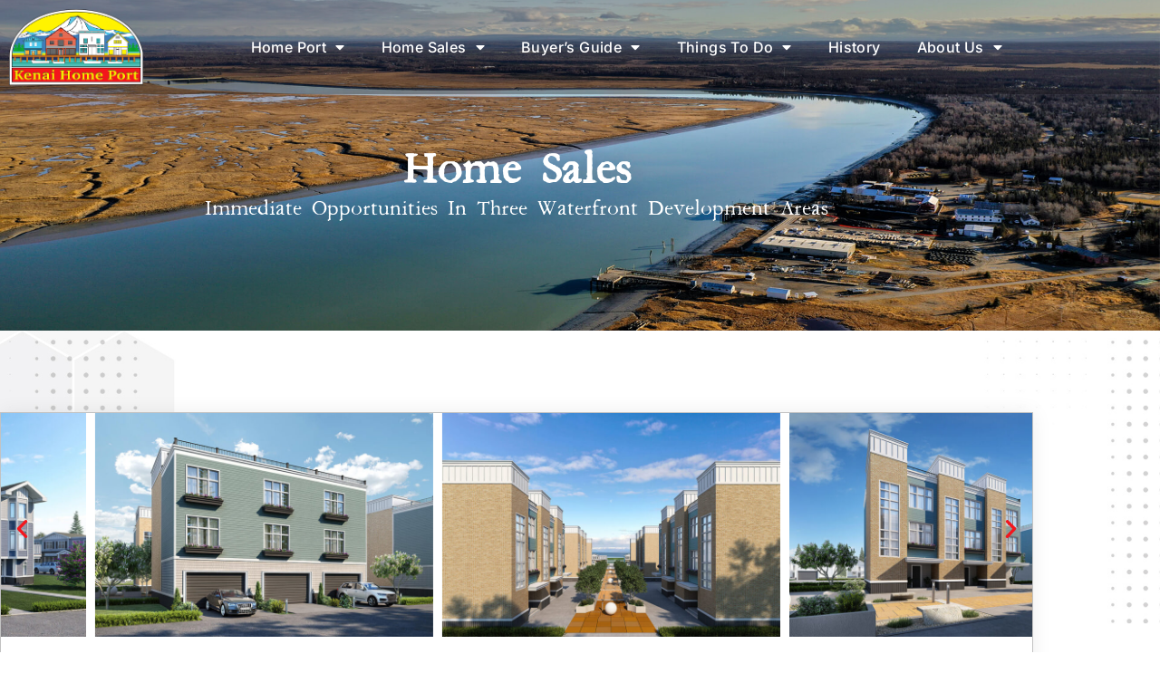

--- FILE ---
content_type: text/html; charset=UTF-8
request_url: https://kenaihomeport.com/home-sales/
body_size: 21746
content:
<!doctype html>
<html lang="en-US">
<head>
	<meta charset="UTF-8">
	<meta name="viewport" content="width=device-width, initial-scale=1">
	<link rel="profile" href="https://gmpg.org/xfn/11">
	<meta name='robots' content='index, follow, max-image-preview:large, max-snippet:-1, max-video-preview:-1' />
	<style>img:is([sizes="auto" i], [sizes^="auto," i]) { contain-intrinsic-size: 3000px 1500px }</style>
	
	<!-- This site is optimized with the Yoast SEO plugin v26.8 - https://yoast.com/product/yoast-seo-wordpress/ -->
	<title>Home Sales - Kenai Landing</title>
	<link rel="canonical" href="https://kenaihomeport.com/home-sales/" />
	<meta property="og:locale" content="en_US" />
	<meta property="og:type" content="article" />
	<meta property="og:title" content="Home Sales - Kenai Landing" />
	<meta property="og:description" content="Home Sales Immediate Opportunities In Three Waterfront Development Areas Previous Next Cannery Row South-Waterfront Like the Front Street Lofts, but slightly removed from the center of action, these units capture in full spender all that is spectacular about the Home Port waterfront. Full height windows frame the rising sun against the backdrop of the Chugach [&hellip;]" />
	<meta property="og:url" content="https://kenaihomeport.com/home-sales/" />
	<meta property="og:site_name" content="Kenai Landing" />
	<meta property="article:modified_time" content="2022-02-10T17:02:04+00:00" />
	<meta property="og:image" content="https://kenaihomeport.com/wp-content/uploads/2022/02/Triplex_Cam-1-768x510.jpg" />
	<meta name="twitter:card" content="summary_large_image" />
	<meta name="twitter:label1" content="Est. reading time" />
	<meta name="twitter:data1" content="11 minutes" />
	<script type="application/ld+json" class="yoast-schema-graph">{"@context":"https://schema.org","@graph":[{"@type":"WebPage","@id":"https://kenaihomeport.com/home-sales/","url":"https://kenaihomeport.com/home-sales/","name":"Home Sales - Kenai Landing","isPartOf":{"@id":"https://kenailanding.co/#website"},"primaryImageOfPage":{"@id":"https://kenaihomeport.com/home-sales/#primaryimage"},"image":{"@id":"https://kenaihomeport.com/home-sales/#primaryimage"},"thumbnailUrl":"https://kenaihomeport.com/wp-content/uploads/2022/02/Triplex_Cam-1-768x510.jpg","datePublished":"2021-11-28T03:13:14+00:00","dateModified":"2022-02-10T17:02:04+00:00","breadcrumb":{"@id":"https://kenaihomeport.com/home-sales/#breadcrumb"},"inLanguage":"en-US","potentialAction":[{"@type":"ReadAction","target":["https://kenaihomeport.com/home-sales/"]}]},{"@type":"ImageObject","inLanguage":"en-US","@id":"https://kenaihomeport.com/home-sales/#primaryimage","url":"https://kenaihomeport.com/wp-content/uploads/2022/02/Triplex_Cam-1.jpg","contentUrl":"https://kenaihomeport.com/wp-content/uploads/2022/02/Triplex_Cam-1.jpg","width":1054,"height":700},{"@type":"BreadcrumbList","@id":"https://kenaihomeport.com/home-sales/#breadcrumb","itemListElement":[{"@type":"ListItem","position":1,"name":"Home","item":"https://kenaihomeport.com/"},{"@type":"ListItem","position":2,"name":"Home Sales"}]},{"@type":"WebSite","@id":"https://kenailanding.co/#website","url":"https://kenailanding.co/","name":"Kenai Landing","description":"An Alaskan Fishing Town","publisher":{"@id":"https://kenailanding.co/#organization"},"potentialAction":[{"@type":"SearchAction","target":{"@type":"EntryPoint","urlTemplate":"https://kenailanding.co/?s={search_term_string}"},"query-input":{"@type":"PropertyValueSpecification","valueRequired":true,"valueName":"search_term_string"}}],"inLanguage":"en-US"},{"@type":"Organization","@id":"https://kenailanding.co/#organization","name":"Kenai Home Port","url":"https://kenailanding.co/","logo":{"@type":"ImageObject","inLanguage":"en-US","@id":"https://kenailanding.co/#/schema/logo/image/","url":"https://secureservercdn.net/72.167.241.180/ozc.622.myftpupload.com/wp-content/uploads/2021/12/KENAI-HOME-PORT-5-1024x724.png","contentUrl":"https://secureservercdn.net/72.167.241.180/ozc.622.myftpupload.com/wp-content/uploads/2021/12/KENAI-HOME-PORT-5-1024x724.png","width":1024,"height":724,"caption":"Kenai Home Port"},"image":{"@id":"https://kenailanding.co/#/schema/logo/image/"}}]}</script>
	<!-- / Yoast SEO plugin. -->


<link rel='dns-prefetch' href='//cdn.jsdelivr.net' />
<link rel="alternate" type="application/rss+xml" title="Kenai Landing &raquo; Feed" href="https://kenaihomeport.com/feed/" />
<link rel="alternate" type="application/rss+xml" title="Kenai Landing &raquo; Comments Feed" href="https://kenaihomeport.com/comments/feed/" />
<script>
window._wpemojiSettings = {"baseUrl":"https:\/\/s.w.org\/images\/core\/emoji\/16.0.1\/72x72\/","ext":".png","svgUrl":"https:\/\/s.w.org\/images\/core\/emoji\/16.0.1\/svg\/","svgExt":".svg","source":{"concatemoji":"https:\/\/kenaihomeport.com\/wp-includes\/js\/wp-emoji-release.min.js?ver=6.8.3"}};
/*! This file is auto-generated */
!function(s,n){var o,i,e;function c(e){try{var t={supportTests:e,timestamp:(new Date).valueOf()};sessionStorage.setItem(o,JSON.stringify(t))}catch(e){}}function p(e,t,n){e.clearRect(0,0,e.canvas.width,e.canvas.height),e.fillText(t,0,0);var t=new Uint32Array(e.getImageData(0,0,e.canvas.width,e.canvas.height).data),a=(e.clearRect(0,0,e.canvas.width,e.canvas.height),e.fillText(n,0,0),new Uint32Array(e.getImageData(0,0,e.canvas.width,e.canvas.height).data));return t.every(function(e,t){return e===a[t]})}function u(e,t){e.clearRect(0,0,e.canvas.width,e.canvas.height),e.fillText(t,0,0);for(var n=e.getImageData(16,16,1,1),a=0;a<n.data.length;a++)if(0!==n.data[a])return!1;return!0}function f(e,t,n,a){switch(t){case"flag":return n(e,"\ud83c\udff3\ufe0f\u200d\u26a7\ufe0f","\ud83c\udff3\ufe0f\u200b\u26a7\ufe0f")?!1:!n(e,"\ud83c\udde8\ud83c\uddf6","\ud83c\udde8\u200b\ud83c\uddf6")&&!n(e,"\ud83c\udff4\udb40\udc67\udb40\udc62\udb40\udc65\udb40\udc6e\udb40\udc67\udb40\udc7f","\ud83c\udff4\u200b\udb40\udc67\u200b\udb40\udc62\u200b\udb40\udc65\u200b\udb40\udc6e\u200b\udb40\udc67\u200b\udb40\udc7f");case"emoji":return!a(e,"\ud83e\udedf")}return!1}function g(e,t,n,a){var r="undefined"!=typeof WorkerGlobalScope&&self instanceof WorkerGlobalScope?new OffscreenCanvas(300,150):s.createElement("canvas"),o=r.getContext("2d",{willReadFrequently:!0}),i=(o.textBaseline="top",o.font="600 32px Arial",{});return e.forEach(function(e){i[e]=t(o,e,n,a)}),i}function t(e){var t=s.createElement("script");t.src=e,t.defer=!0,s.head.appendChild(t)}"undefined"!=typeof Promise&&(o="wpEmojiSettingsSupports",i=["flag","emoji"],n.supports={everything:!0,everythingExceptFlag:!0},e=new Promise(function(e){s.addEventListener("DOMContentLoaded",e,{once:!0})}),new Promise(function(t){var n=function(){try{var e=JSON.parse(sessionStorage.getItem(o));if("object"==typeof e&&"number"==typeof e.timestamp&&(new Date).valueOf()<e.timestamp+604800&&"object"==typeof e.supportTests)return e.supportTests}catch(e){}return null}();if(!n){if("undefined"!=typeof Worker&&"undefined"!=typeof OffscreenCanvas&&"undefined"!=typeof URL&&URL.createObjectURL&&"undefined"!=typeof Blob)try{var e="postMessage("+g.toString()+"("+[JSON.stringify(i),f.toString(),p.toString(),u.toString()].join(",")+"));",a=new Blob([e],{type:"text/javascript"}),r=new Worker(URL.createObjectURL(a),{name:"wpTestEmojiSupports"});return void(r.onmessage=function(e){c(n=e.data),r.terminate(),t(n)})}catch(e){}c(n=g(i,f,p,u))}t(n)}).then(function(e){for(var t in e)n.supports[t]=e[t],n.supports.everything=n.supports.everything&&n.supports[t],"flag"!==t&&(n.supports.everythingExceptFlag=n.supports.everythingExceptFlag&&n.supports[t]);n.supports.everythingExceptFlag=n.supports.everythingExceptFlag&&!n.supports.flag,n.DOMReady=!1,n.readyCallback=function(){n.DOMReady=!0}}).then(function(){return e}).then(function(){var e;n.supports.everything||(n.readyCallback(),(e=n.source||{}).concatemoji?t(e.concatemoji):e.wpemoji&&e.twemoji&&(t(e.twemoji),t(e.wpemoji)))}))}((window,document),window._wpemojiSettings);
</script>
<link rel='stylesheet' id='mec-select2-style-css' href='https://kenaihomeport.com/wp-content/plugins/modern-events-calendar-lite/assets/packages/select2/select2.min.css?ver=6.5.6' media='all' />
<link rel='stylesheet' id='mec-font-icons-css' href='https://kenaihomeport.com/wp-content/plugins/modern-events-calendar-lite/assets/css/iconfonts.css?ver=6.8.3' media='all' />
<link rel='stylesheet' id='mec-frontend-style-css' href='https://kenaihomeport.com/wp-content/plugins/modern-events-calendar-lite/assets/css/frontend.min.css?ver=6.5.6' media='all' />
<link rel='stylesheet' id='mec-tooltip-style-css' href='https://kenaihomeport.com/wp-content/plugins/modern-events-calendar-lite/assets/packages/tooltip/tooltip.css?ver=6.8.3' media='all' />
<link rel='stylesheet' id='mec-tooltip-shadow-style-css' href='https://kenaihomeport.com/wp-content/plugins/modern-events-calendar-lite/assets/packages/tooltip/tooltipster-sideTip-shadow.min.css?ver=6.8.3' media='all' />
<link rel='stylesheet' id='featherlight-css' href='https://kenaihomeport.com/wp-content/plugins/modern-events-calendar-lite/assets/packages/featherlight/featherlight.css?ver=6.8.3' media='all' />
<link rel='stylesheet' id='mec-lity-style-css' href='https://kenaihomeport.com/wp-content/plugins/modern-events-calendar-lite/assets/packages/lity/lity.min.css?ver=6.8.3' media='all' />
<link rel='stylesheet' id='mec-general-calendar-style-css' href='https://kenaihomeport.com/wp-content/plugins/modern-events-calendar-lite/assets/css/mec-general-calendar.css?ver=6.8.3' media='all' />
<link rel='stylesheet' id='bae-main-css' href='https://kenaihomeport.com/wp-content/plugins/document-embedder-addons-for-elementor/admin/assets/css/main.css?ver=6.8.3' media='all' />
<style id='wp-emoji-styles-inline-css'>

	img.wp-smiley, img.emoji {
		display: inline !important;
		border: none !important;
		box-shadow: none !important;
		height: 1em !important;
		width: 1em !important;
		margin: 0 0.07em !important;
		vertical-align: -0.1em !important;
		background: none !important;
		padding: 0 !important;
	}
</style>
<style id='global-styles-inline-css'>
:root{--wp--preset--aspect-ratio--square: 1;--wp--preset--aspect-ratio--4-3: 4/3;--wp--preset--aspect-ratio--3-4: 3/4;--wp--preset--aspect-ratio--3-2: 3/2;--wp--preset--aspect-ratio--2-3: 2/3;--wp--preset--aspect-ratio--16-9: 16/9;--wp--preset--aspect-ratio--9-16: 9/16;--wp--preset--color--black: #000000;--wp--preset--color--cyan-bluish-gray: #abb8c3;--wp--preset--color--white: #ffffff;--wp--preset--color--pale-pink: #f78da7;--wp--preset--color--vivid-red: #cf2e2e;--wp--preset--color--luminous-vivid-orange: #ff6900;--wp--preset--color--luminous-vivid-amber: #fcb900;--wp--preset--color--light-green-cyan: #7bdcb5;--wp--preset--color--vivid-green-cyan: #00d084;--wp--preset--color--pale-cyan-blue: #8ed1fc;--wp--preset--color--vivid-cyan-blue: #0693e3;--wp--preset--color--vivid-purple: #9b51e0;--wp--preset--gradient--vivid-cyan-blue-to-vivid-purple: linear-gradient(135deg,rgba(6,147,227,1) 0%,rgb(155,81,224) 100%);--wp--preset--gradient--light-green-cyan-to-vivid-green-cyan: linear-gradient(135deg,rgb(122,220,180) 0%,rgb(0,208,130) 100%);--wp--preset--gradient--luminous-vivid-amber-to-luminous-vivid-orange: linear-gradient(135deg,rgba(252,185,0,1) 0%,rgba(255,105,0,1) 100%);--wp--preset--gradient--luminous-vivid-orange-to-vivid-red: linear-gradient(135deg,rgba(255,105,0,1) 0%,rgb(207,46,46) 100%);--wp--preset--gradient--very-light-gray-to-cyan-bluish-gray: linear-gradient(135deg,rgb(238,238,238) 0%,rgb(169,184,195) 100%);--wp--preset--gradient--cool-to-warm-spectrum: linear-gradient(135deg,rgb(74,234,220) 0%,rgb(151,120,209) 20%,rgb(207,42,186) 40%,rgb(238,44,130) 60%,rgb(251,105,98) 80%,rgb(254,248,76) 100%);--wp--preset--gradient--blush-light-purple: linear-gradient(135deg,rgb(255,206,236) 0%,rgb(152,150,240) 100%);--wp--preset--gradient--blush-bordeaux: linear-gradient(135deg,rgb(254,205,165) 0%,rgb(254,45,45) 50%,rgb(107,0,62) 100%);--wp--preset--gradient--luminous-dusk: linear-gradient(135deg,rgb(255,203,112) 0%,rgb(199,81,192) 50%,rgb(65,88,208) 100%);--wp--preset--gradient--pale-ocean: linear-gradient(135deg,rgb(255,245,203) 0%,rgb(182,227,212) 50%,rgb(51,167,181) 100%);--wp--preset--gradient--electric-grass: linear-gradient(135deg,rgb(202,248,128) 0%,rgb(113,206,126) 100%);--wp--preset--gradient--midnight: linear-gradient(135deg,rgb(2,3,129) 0%,rgb(40,116,252) 100%);--wp--preset--font-size--small: 13px;--wp--preset--font-size--medium: 20px;--wp--preset--font-size--large: 36px;--wp--preset--font-size--x-large: 42px;--wp--preset--spacing--20: 0.44rem;--wp--preset--spacing--30: 0.67rem;--wp--preset--spacing--40: 1rem;--wp--preset--spacing--50: 1.5rem;--wp--preset--spacing--60: 2.25rem;--wp--preset--spacing--70: 3.38rem;--wp--preset--spacing--80: 5.06rem;--wp--preset--shadow--natural: 6px 6px 9px rgba(0, 0, 0, 0.2);--wp--preset--shadow--deep: 12px 12px 50px rgba(0, 0, 0, 0.4);--wp--preset--shadow--sharp: 6px 6px 0px rgba(0, 0, 0, 0.2);--wp--preset--shadow--outlined: 6px 6px 0px -3px rgba(255, 255, 255, 1), 6px 6px rgba(0, 0, 0, 1);--wp--preset--shadow--crisp: 6px 6px 0px rgba(0, 0, 0, 1);}:root { --wp--style--global--content-size: 800px;--wp--style--global--wide-size: 1200px; }:where(body) { margin: 0; }.wp-site-blocks > .alignleft { float: left; margin-right: 2em; }.wp-site-blocks > .alignright { float: right; margin-left: 2em; }.wp-site-blocks > .aligncenter { justify-content: center; margin-left: auto; margin-right: auto; }:where(.wp-site-blocks) > * { margin-block-start: 24px; margin-block-end: 0; }:where(.wp-site-blocks) > :first-child { margin-block-start: 0; }:where(.wp-site-blocks) > :last-child { margin-block-end: 0; }:root { --wp--style--block-gap: 24px; }:root :where(.is-layout-flow) > :first-child{margin-block-start: 0;}:root :where(.is-layout-flow) > :last-child{margin-block-end: 0;}:root :where(.is-layout-flow) > *{margin-block-start: 24px;margin-block-end: 0;}:root :where(.is-layout-constrained) > :first-child{margin-block-start: 0;}:root :where(.is-layout-constrained) > :last-child{margin-block-end: 0;}:root :where(.is-layout-constrained) > *{margin-block-start: 24px;margin-block-end: 0;}:root :where(.is-layout-flex){gap: 24px;}:root :where(.is-layout-grid){gap: 24px;}.is-layout-flow > .alignleft{float: left;margin-inline-start: 0;margin-inline-end: 2em;}.is-layout-flow > .alignright{float: right;margin-inline-start: 2em;margin-inline-end: 0;}.is-layout-flow > .aligncenter{margin-left: auto !important;margin-right: auto !important;}.is-layout-constrained > .alignleft{float: left;margin-inline-start: 0;margin-inline-end: 2em;}.is-layout-constrained > .alignright{float: right;margin-inline-start: 2em;margin-inline-end: 0;}.is-layout-constrained > .aligncenter{margin-left: auto !important;margin-right: auto !important;}.is-layout-constrained > :where(:not(.alignleft):not(.alignright):not(.alignfull)){max-width: var(--wp--style--global--content-size);margin-left: auto !important;margin-right: auto !important;}.is-layout-constrained > .alignwide{max-width: var(--wp--style--global--wide-size);}body .is-layout-flex{display: flex;}.is-layout-flex{flex-wrap: wrap;align-items: center;}.is-layout-flex > :is(*, div){margin: 0;}body .is-layout-grid{display: grid;}.is-layout-grid > :is(*, div){margin: 0;}body{padding-top: 0px;padding-right: 0px;padding-bottom: 0px;padding-left: 0px;}a:where(:not(.wp-element-button)){text-decoration: underline;}:root :where(.wp-element-button, .wp-block-button__link){background-color: #32373c;border-width: 0;color: #fff;font-family: inherit;font-size: inherit;line-height: inherit;padding: calc(0.667em + 2px) calc(1.333em + 2px);text-decoration: none;}.has-black-color{color: var(--wp--preset--color--black) !important;}.has-cyan-bluish-gray-color{color: var(--wp--preset--color--cyan-bluish-gray) !important;}.has-white-color{color: var(--wp--preset--color--white) !important;}.has-pale-pink-color{color: var(--wp--preset--color--pale-pink) !important;}.has-vivid-red-color{color: var(--wp--preset--color--vivid-red) !important;}.has-luminous-vivid-orange-color{color: var(--wp--preset--color--luminous-vivid-orange) !important;}.has-luminous-vivid-amber-color{color: var(--wp--preset--color--luminous-vivid-amber) !important;}.has-light-green-cyan-color{color: var(--wp--preset--color--light-green-cyan) !important;}.has-vivid-green-cyan-color{color: var(--wp--preset--color--vivid-green-cyan) !important;}.has-pale-cyan-blue-color{color: var(--wp--preset--color--pale-cyan-blue) !important;}.has-vivid-cyan-blue-color{color: var(--wp--preset--color--vivid-cyan-blue) !important;}.has-vivid-purple-color{color: var(--wp--preset--color--vivid-purple) !important;}.has-black-background-color{background-color: var(--wp--preset--color--black) !important;}.has-cyan-bluish-gray-background-color{background-color: var(--wp--preset--color--cyan-bluish-gray) !important;}.has-white-background-color{background-color: var(--wp--preset--color--white) !important;}.has-pale-pink-background-color{background-color: var(--wp--preset--color--pale-pink) !important;}.has-vivid-red-background-color{background-color: var(--wp--preset--color--vivid-red) !important;}.has-luminous-vivid-orange-background-color{background-color: var(--wp--preset--color--luminous-vivid-orange) !important;}.has-luminous-vivid-amber-background-color{background-color: var(--wp--preset--color--luminous-vivid-amber) !important;}.has-light-green-cyan-background-color{background-color: var(--wp--preset--color--light-green-cyan) !important;}.has-vivid-green-cyan-background-color{background-color: var(--wp--preset--color--vivid-green-cyan) !important;}.has-pale-cyan-blue-background-color{background-color: var(--wp--preset--color--pale-cyan-blue) !important;}.has-vivid-cyan-blue-background-color{background-color: var(--wp--preset--color--vivid-cyan-blue) !important;}.has-vivid-purple-background-color{background-color: var(--wp--preset--color--vivid-purple) !important;}.has-black-border-color{border-color: var(--wp--preset--color--black) !important;}.has-cyan-bluish-gray-border-color{border-color: var(--wp--preset--color--cyan-bluish-gray) !important;}.has-white-border-color{border-color: var(--wp--preset--color--white) !important;}.has-pale-pink-border-color{border-color: var(--wp--preset--color--pale-pink) !important;}.has-vivid-red-border-color{border-color: var(--wp--preset--color--vivid-red) !important;}.has-luminous-vivid-orange-border-color{border-color: var(--wp--preset--color--luminous-vivid-orange) !important;}.has-luminous-vivid-amber-border-color{border-color: var(--wp--preset--color--luminous-vivid-amber) !important;}.has-light-green-cyan-border-color{border-color: var(--wp--preset--color--light-green-cyan) !important;}.has-vivid-green-cyan-border-color{border-color: var(--wp--preset--color--vivid-green-cyan) !important;}.has-pale-cyan-blue-border-color{border-color: var(--wp--preset--color--pale-cyan-blue) !important;}.has-vivid-cyan-blue-border-color{border-color: var(--wp--preset--color--vivid-cyan-blue) !important;}.has-vivid-purple-border-color{border-color: var(--wp--preset--color--vivid-purple) !important;}.has-vivid-cyan-blue-to-vivid-purple-gradient-background{background: var(--wp--preset--gradient--vivid-cyan-blue-to-vivid-purple) !important;}.has-light-green-cyan-to-vivid-green-cyan-gradient-background{background: var(--wp--preset--gradient--light-green-cyan-to-vivid-green-cyan) !important;}.has-luminous-vivid-amber-to-luminous-vivid-orange-gradient-background{background: var(--wp--preset--gradient--luminous-vivid-amber-to-luminous-vivid-orange) !important;}.has-luminous-vivid-orange-to-vivid-red-gradient-background{background: var(--wp--preset--gradient--luminous-vivid-orange-to-vivid-red) !important;}.has-very-light-gray-to-cyan-bluish-gray-gradient-background{background: var(--wp--preset--gradient--very-light-gray-to-cyan-bluish-gray) !important;}.has-cool-to-warm-spectrum-gradient-background{background: var(--wp--preset--gradient--cool-to-warm-spectrum) !important;}.has-blush-light-purple-gradient-background{background: var(--wp--preset--gradient--blush-light-purple) !important;}.has-blush-bordeaux-gradient-background{background: var(--wp--preset--gradient--blush-bordeaux) !important;}.has-luminous-dusk-gradient-background{background: var(--wp--preset--gradient--luminous-dusk) !important;}.has-pale-ocean-gradient-background{background: var(--wp--preset--gradient--pale-ocean) !important;}.has-electric-grass-gradient-background{background: var(--wp--preset--gradient--electric-grass) !important;}.has-midnight-gradient-background{background: var(--wp--preset--gradient--midnight) !important;}.has-small-font-size{font-size: var(--wp--preset--font-size--small) !important;}.has-medium-font-size{font-size: var(--wp--preset--font-size--medium) !important;}.has-large-font-size{font-size: var(--wp--preset--font-size--large) !important;}.has-x-large-font-size{font-size: var(--wp--preset--font-size--x-large) !important;}
:root :where(.wp-block-pullquote){font-size: 1.5em;line-height: 1.6;}
</style>
<link rel='stylesheet' id='wp-components-css' href='https://kenaihomeport.com/wp-includes/css/dist/components/style.min.css?ver=6.8.3' media='all' />
<link rel='stylesheet' id='godaddy-styles-css' href='https://kenaihomeport.com/wp-content/mu-plugins/vendor/wpex/godaddy-launch/includes/Dependencies/GoDaddy/Styles/build/latest.css?ver=2.0.2' media='all' />
<link rel='stylesheet' id='dearflip-css-css' href='https://cdn.jsdelivr.net/npm/@dearhive/dearflip-jquery-flipbook@1.7.3/dflip/css/dflip.min.css?ver=1.7.3' media='all' />
<link rel='stylesheet' id='hello-elementor-css' href='https://kenaihomeport.com/wp-content/themes/hello-elementor/assets/css/reset.css?ver=3.4.6' media='all' />
<link rel='stylesheet' id='hello-elementor-theme-style-css' href='https://kenaihomeport.com/wp-content/themes/hello-elementor/assets/css/theme.css?ver=3.4.6' media='all' />
<link rel='stylesheet' id='hello-elementor-header-footer-css' href='https://kenaihomeport.com/wp-content/themes/hello-elementor/assets/css/header-footer.css?ver=3.4.6' media='all' />
<link rel='stylesheet' id='elementor-frontend-css' href='https://kenaihomeport.com/wp-content/plugins/elementor/assets/css/frontend.min.css?ver=3.34.3' media='all' />
<link rel='stylesheet' id='elementor-post-7-css' href='https://kenaihomeport.com/wp-content/uploads/elementor/css/post-7.css?ver=1769442012' media='all' />
<link rel='stylesheet' id='elementor-icons-css' href='https://kenaihomeport.com/wp-content/plugins/elementor/assets/lib/eicons/css/elementor-icons.min.css?ver=5.46.0' media='all' />
<link rel='stylesheet' id='elementor-pro-css' href='https://kenaihomeport.com/wp-content/plugins/elementor-pro/assets/css/frontend.min.css?ver=3.5.2' media='all' />
<link rel='stylesheet' id='widget-heading-css' href='https://kenaihomeport.com/wp-content/plugins/elementor/assets/css/widget-heading.min.css?ver=3.34.3' media='all' />
<link rel='stylesheet' id='swiper-css' href='https://kenaihomeport.com/wp-content/plugins/elementor/assets/lib/swiper/v8/css/swiper.min.css?ver=8.4.5' media='all' />
<link rel='stylesheet' id='e-swiper-css' href='https://kenaihomeport.com/wp-content/plugins/elementor/assets/css/conditionals/e-swiper.min.css?ver=3.34.3' media='all' />
<link rel='stylesheet' id='widget-image-carousel-css' href='https://kenaihomeport.com/wp-content/plugins/elementor/assets/css/widget-image-carousel.min.css?ver=3.34.3' media='all' />
<link rel='stylesheet' id='widget-menu-anchor-css' href='https://kenaihomeport.com/wp-content/plugins/elementor/assets/css/widget-menu-anchor.min.css?ver=3.34.3' media='all' />
<link rel='stylesheet' id='widget-image-css' href='https://kenaihomeport.com/wp-content/plugins/elementor/assets/css/widget-image.min.css?ver=3.34.3' media='all' />
<link rel='stylesheet' id='e-animation-fadeInLeft-css' href='https://kenaihomeport.com/wp-content/plugins/elementor/assets/lib/animations/styles/fadeInLeft.min.css?ver=3.34.3' media='all' />
<link rel='stylesheet' id='e-animation-fadeInRight-css' href='https://kenaihomeport.com/wp-content/plugins/elementor/assets/lib/animations/styles/fadeInRight.min.css?ver=3.34.3' media='all' />
<link rel='stylesheet' id='elementor-post-12-css' href='https://kenaihomeport.com/wp-content/uploads/elementor/css/post-12.css?ver=1769452724' media='all' />
<link rel='stylesheet' id='elementor-post-30-css' href='https://kenaihomeport.com/wp-content/uploads/elementor/css/post-30.css?ver=1769442012' media='all' />
<link rel='stylesheet' id='elementor-post-58-css' href='https://kenaihomeport.com/wp-content/uploads/elementor/css/post-58.css?ver=1769442013' media='all' />
<link rel='stylesheet' id='elementor-gf-local-oswald-css' href='https://kenaihomeport.com/wp-content/uploads/elementor/google-fonts/css/oswald.css?ver=1742248630' media='all' />
<link rel='stylesheet' id='elementor-gf-local-roboto-css' href='https://kenaihomeport.com/wp-content/uploads/elementor/google-fonts/css/roboto.css?ver=1742248640' media='all' />
<link rel='stylesheet' id='elementor-gf-local-inter-css' href='https://kenaihomeport.com/wp-content/uploads/elementor/google-fonts/css/inter.css?ver=1742248647' media='all' />
<link rel='stylesheet' id='elementor-icons-shared-0-css' href='https://kenaihomeport.com/wp-content/plugins/elementor/assets/lib/font-awesome/css/fontawesome.min.css?ver=5.15.3' media='all' />
<link rel='stylesheet' id='elementor-icons-fa-solid-css' href='https://kenaihomeport.com/wp-content/plugins/elementor/assets/lib/font-awesome/css/solid.min.css?ver=5.15.3' media='all' />
<script src="https://kenaihomeport.com/wp-includes/js/jquery/jquery.min.js?ver=3.7.1" id="jquery-core-js"></script>
<script src="https://kenaihomeport.com/wp-includes/js/jquery/jquery-migrate.min.js?ver=3.4.1" id="jquery-migrate-js"></script>
<script src="https://kenaihomeport.com/wp-content/plugins/modern-events-calendar-lite/assets/js/mec-general-calendar.js?ver=6.5.6" id="mec-general-calendar-script-js"></script>
<script id="mec-frontend-script-js-extra">
var mecdata = {"day":"day","days":"days","hour":"hour","hours":"hours","minute":"minute","minutes":"minutes","second":"second","seconds":"seconds","elementor_edit_mode":"no","recapcha_key":"","ajax_url":"https:\/\/kenaihomeport.com\/wp-admin\/admin-ajax.php","fes_nonce":"052ebf1272","current_year":"2026","current_month":"01","datepicker_format":"yy-mm-dd&Y-m-d"};
</script>
<script src="https://kenaihomeport.com/wp-content/plugins/modern-events-calendar-lite/assets/js/frontend.js?ver=6.5.6" id="mec-frontend-script-js"></script>
<script src="https://kenaihomeport.com/wp-content/plugins/modern-events-calendar-lite/assets/js/events.js?ver=6.5.6" id="mec-events-script-js"></script>
<link rel="https://api.w.org/" href="https://kenaihomeport.com/wp-json/" /><link rel="alternate" title="JSON" type="application/json" href="https://kenaihomeport.com/wp-json/wp/v2/pages/12" /><link rel="EditURI" type="application/rsd+xml" title="RSD" href="https://kenaihomeport.com/xmlrpc.php?rsd" />
<meta name="generator" content="WordPress 6.8.3" />
<link rel='shortlink' href='https://kenaihomeport.com/?p=12' />
<link rel="alternate" title="oEmbed (JSON)" type="application/json+oembed" href="https://kenaihomeport.com/wp-json/oembed/1.0/embed?url=https%3A%2F%2Fkenaihomeport.com%2Fhome-sales%2F" />
<link rel="alternate" title="oEmbed (XML)" type="text/xml+oembed" href="https://kenaihomeport.com/wp-json/oembed/1.0/embed?url=https%3A%2F%2Fkenaihomeport.com%2Fhome-sales%2F&#038;format=xml" />
<meta name="generator" content="Elementor 3.34.3; features: additional_custom_breakpoints; settings: css_print_method-external, google_font-enabled, font_display-auto">
			<style>
				.e-con.e-parent:nth-of-type(n+4):not(.e-lazyloaded):not(.e-no-lazyload),
				.e-con.e-parent:nth-of-type(n+4):not(.e-lazyloaded):not(.e-no-lazyload) * {
					background-image: none !important;
				}
				@media screen and (max-height: 1024px) {
					.e-con.e-parent:nth-of-type(n+3):not(.e-lazyloaded):not(.e-no-lazyload),
					.e-con.e-parent:nth-of-type(n+3):not(.e-lazyloaded):not(.e-no-lazyload) * {
						background-image: none !important;
					}
				}
				@media screen and (max-height: 640px) {
					.e-con.e-parent:nth-of-type(n+2):not(.e-lazyloaded):not(.e-no-lazyload),
					.e-con.e-parent:nth-of-type(n+2):not(.e-lazyloaded):not(.e-no-lazyload) * {
						background-image: none !important;
					}
				}
			</style>
			<link rel="icon" href="https://kenaihomeport.com/wp-content/uploads/2021/11/Favicon-150x150.png" sizes="32x32" />
<link rel="icon" href="https://kenaihomeport.com/wp-content/uploads/2021/11/Favicon-300x300.png" sizes="192x192" />
<link rel="apple-touch-icon" href="https://kenaihomeport.com/wp-content/uploads/2021/11/Favicon-300x300.png" />
<meta name="msapplication-TileImage" content="https://kenaihomeport.com/wp-content/uploads/2021/11/Favicon-300x300.png" />
		<style id="wp-custom-css">
			h1 {
	font-size: 20px;
}		</style>
		<style type="text/css">.mec-wrap, .mec-wrap div:not([class^="elementor-"]), .lity-container, .mec-wrap h1, .mec-wrap h2, .mec-wrap h3, .mec-wrap h4, .mec-wrap h5, .mec-wrap h6, .entry-content .mec-wrap h1, .entry-content .mec-wrap h2, .entry-content .mec-wrap h3, .entry-content .mec-wrap h4, .entry-content .mec-wrap h5, .entry-content .mec-wrap h6, .mec-wrap .mec-totalcal-box input[type="submit"], .mec-wrap .mec-totalcal-box .mec-totalcal-view span, .mec-agenda-event-title a, .lity-content .mec-events-meta-group-booking select, .lity-content .mec-book-ticket-variation h5, .lity-content .mec-events-meta-group-booking input[type="number"], .lity-content .mec-events-meta-group-booking input[type="text"], .lity-content .mec-events-meta-group-booking input[type="email"],.mec-organizer-item a, .mec-single-event .mec-events-meta-group-booking ul.mec-book-tickets-container li.mec-book-ticket-container label { font-family: "Montserrat", -apple-system, BlinkMacSystemFont, "Segoe UI", Roboto, sans-serif;}.mec-event-content p, .mec-search-bar-result .mec-event-detail{ font-family: Roboto, sans-serif;} .mec-wrap .mec-totalcal-box input, .mec-wrap .mec-totalcal-box select, .mec-checkboxes-search .mec-searchbar-category-wrap, .mec-wrap .mec-totalcal-box .mec-totalcal-view span { font-family: "Roboto", Helvetica, Arial, sans-serif; }.mec-event-grid-modern .event-grid-modern-head .mec-event-day, .mec-event-list-minimal .mec-time-details, .mec-event-list-minimal .mec-event-detail, .mec-event-list-modern .mec-event-detail, .mec-event-grid-minimal .mec-time-details, .mec-event-grid-minimal .mec-event-detail, .mec-event-grid-simple .mec-event-detail, .mec-event-cover-modern .mec-event-place, .mec-event-cover-clean .mec-event-place, .mec-calendar .mec-event-article .mec-localtime-details div, .mec-calendar .mec-event-article .mec-event-detail, .mec-calendar.mec-calendar-daily .mec-calendar-d-top h2, .mec-calendar.mec-calendar-daily .mec-calendar-d-top h3, .mec-toggle-item-col .mec-event-day, .mec-weather-summary-temp { font-family: "Roboto", sans-serif; } .mec-fes-form, .mec-fes-list, .mec-fes-form input, .mec-event-date .mec-tooltip .box, .mec-event-status .mec-tooltip .box, .ui-datepicker.ui-widget, .mec-fes-form button[type="submit"].mec-fes-sub-button, .mec-wrap .mec-timeline-events-container p, .mec-wrap .mec-timeline-events-container h4, .mec-wrap .mec-timeline-events-container div, .mec-wrap .mec-timeline-events-container a, .mec-wrap .mec-timeline-events-container span { font-family: -apple-system, BlinkMacSystemFont, "Segoe UI", Roboto, sans-serif !important; }.mec-event-grid-minimal .mec-modal-booking-button:hover, .mec-events-timeline-wrap .mec-organizer-item a, .mec-events-timeline-wrap .mec-organizer-item:after, .mec-events-timeline-wrap .mec-shortcode-organizers i, .mec-timeline-event .mec-modal-booking-button, .mec-wrap .mec-map-lightbox-wp.mec-event-list-classic .mec-event-date, .mec-timetable-t2-col .mec-modal-booking-button:hover, .mec-event-container-classic .mec-modal-booking-button:hover, .mec-calendar-events-side .mec-modal-booking-button:hover, .mec-event-grid-yearly  .mec-modal-booking-button, .mec-events-agenda .mec-modal-booking-button, .mec-event-grid-simple .mec-modal-booking-button, .mec-event-list-minimal  .mec-modal-booking-button:hover, .mec-timeline-month-divider,  .mec-wrap.colorskin-custom .mec-totalcal-box .mec-totalcal-view span:hover,.mec-wrap.colorskin-custom .mec-calendar.mec-event-calendar-classic .mec-selected-day,.mec-wrap.colorskin-custom .mec-color, .mec-wrap.colorskin-custom .mec-event-sharing-wrap .mec-event-sharing > li:hover a, .mec-wrap.colorskin-custom .mec-color-hover:hover, .mec-wrap.colorskin-custom .mec-color-before *:before ,.mec-wrap.colorskin-custom .mec-widget .mec-event-grid-classic.owl-carousel .owl-nav i,.mec-wrap.colorskin-custom .mec-event-list-classic a.magicmore:hover,.mec-wrap.colorskin-custom .mec-event-grid-simple:hover .mec-event-title,.mec-wrap.colorskin-custom .mec-single-event .mec-event-meta dd.mec-events-event-categories:before,.mec-wrap.colorskin-custom .mec-single-event-date:before,.mec-wrap.colorskin-custom .mec-single-event-time:before,.mec-wrap.colorskin-custom .mec-events-meta-group.mec-events-meta-group-venue:before,.mec-wrap.colorskin-custom .mec-calendar .mec-calendar-side .mec-previous-month i,.mec-wrap.colorskin-custom .mec-calendar .mec-calendar-side .mec-next-month:hover,.mec-wrap.colorskin-custom .mec-calendar .mec-calendar-side .mec-previous-month:hover,.mec-wrap.colorskin-custom .mec-calendar .mec-calendar-side .mec-next-month:hover,.mec-wrap.colorskin-custom .mec-calendar.mec-event-calendar-classic dt.mec-selected-day:hover,.mec-wrap.colorskin-custom .mec-infowindow-wp h5 a:hover, .colorskin-custom .mec-events-meta-group-countdown .mec-end-counts h3,.mec-calendar .mec-calendar-side .mec-next-month i,.mec-wrap .mec-totalcal-box i,.mec-calendar .mec-event-article .mec-event-title a:hover,.mec-attendees-list-details .mec-attendee-profile-link a:hover,.mec-wrap.colorskin-custom .mec-next-event-details li i, .mec-next-event-details i:before, .mec-marker-infowindow-wp .mec-marker-infowindow-count, .mec-next-event-details a,.mec-wrap.colorskin-custom .mec-events-masonry-cats a.mec-masonry-cat-selected,.lity .mec-color,.lity .mec-color-before :before,.lity .mec-color-hover:hover,.lity .mec-wrap .mec-color,.lity .mec-wrap .mec-color-before :before,.lity .mec-wrap .mec-color-hover:hover,.leaflet-popup-content .mec-color,.leaflet-popup-content .mec-color-before :before,.leaflet-popup-content .mec-color-hover:hover,.leaflet-popup-content .mec-wrap .mec-color,.leaflet-popup-content .mec-wrap .mec-color-before :before,.leaflet-popup-content .mec-wrap .mec-color-hover:hover, .mec-calendar.mec-calendar-daily .mec-calendar-d-table .mec-daily-view-day.mec-daily-view-day-active.mec-color, .mec-map-boxshow div .mec-map-view-event-detail.mec-event-detail i,.mec-map-boxshow div .mec-map-view-event-detail.mec-event-detail:hover,.mec-map-boxshow .mec-color,.mec-map-boxshow .mec-color-before :before,.mec-map-boxshow .mec-color-hover:hover,.mec-map-boxshow .mec-wrap .mec-color,.mec-map-boxshow .mec-wrap .mec-color-before :before,.mec-map-boxshow .mec-wrap .mec-color-hover:hover, .mec-choosen-time-message, .mec-booking-calendar-month-navigation .mec-next-month:hover, .mec-booking-calendar-month-navigation .mec-previous-month:hover, .mec-yearly-view-wrap .mec-agenda-event-title a:hover, .mec-yearly-view-wrap .mec-yearly-title-sec .mec-next-year i, .mec-yearly-view-wrap .mec-yearly-title-sec .mec-previous-year i, .mec-yearly-view-wrap .mec-yearly-title-sec .mec-next-year:hover, .mec-yearly-view-wrap .mec-yearly-title-sec .mec-previous-year:hover, .mec-av-spot .mec-av-spot-head .mec-av-spot-box span, .mec-wrap.colorskin-custom .mec-calendar .mec-calendar-side .mec-previous-month:hover .mec-load-month-link, .mec-wrap.colorskin-custom .mec-calendar .mec-calendar-side .mec-next-month:hover .mec-load-month-link, .mec-yearly-view-wrap .mec-yearly-title-sec .mec-previous-year:hover .mec-load-month-link, .mec-yearly-view-wrap .mec-yearly-title-sec .mec-next-year:hover .mec-load-month-link, .mec-skin-list-events-container .mec-data-fields-tooltip .mec-data-fields-tooltip-box ul .mec-event-data-field-item a, .mec-booking-shortcode .mec-event-ticket-name, .mec-booking-shortcode .mec-event-ticket-price, .mec-booking-shortcode .mec-ticket-variation-name, .mec-booking-shortcode .mec-ticket-variation-price, .mec-booking-shortcode label, .mec-booking-shortcode .nice-select, .mec-booking-shortcode input, .mec-booking-shortcode span.mec-book-price-detail-description, .mec-booking-shortcode .mec-ticket-name, .mec-booking-shortcode label.wn-checkbox-label, .mec-wrap.mec-cart table tr td a {color: #f6861f}.mec-skin-carousel-container .mec-event-footer-carousel-type3 .mec-modal-booking-button:hover, .mec-wrap.colorskin-custom .mec-event-sharing .mec-event-share:hover .event-sharing-icon,.mec-wrap.colorskin-custom .mec-event-grid-clean .mec-event-date,.mec-wrap.colorskin-custom .mec-event-list-modern .mec-event-sharing > li:hover a i,.mec-wrap.colorskin-custom .mec-event-list-modern .mec-event-sharing .mec-event-share:hover .mec-event-sharing-icon,.mec-wrap.colorskin-custom .mec-event-list-modern .mec-event-sharing li:hover a i,.mec-wrap.colorskin-custom .mec-calendar:not(.mec-event-calendar-classic) .mec-selected-day,.mec-wrap.colorskin-custom .mec-calendar .mec-selected-day:hover,.mec-wrap.colorskin-custom .mec-calendar .mec-calendar-row  dt.mec-has-event:hover,.mec-wrap.colorskin-custom .mec-calendar .mec-has-event:after, .mec-wrap.colorskin-custom .mec-bg-color, .mec-wrap.colorskin-custom .mec-bg-color-hover:hover, .colorskin-custom .mec-event-sharing-wrap:hover > li, .mec-wrap.colorskin-custom .mec-totalcal-box .mec-totalcal-view span.mec-totalcalview-selected,.mec-wrap .flip-clock-wrapper ul li a div div.inn,.mec-wrap .mec-totalcal-box .mec-totalcal-view span.mec-totalcalview-selected,.event-carousel-type1-head .mec-event-date-carousel,.mec-event-countdown-style3 .mec-event-date,#wrap .mec-wrap article.mec-event-countdown-style1,.mec-event-countdown-style1 .mec-event-countdown-part3 a.mec-event-button,.mec-wrap .mec-event-countdown-style2,.mec-map-get-direction-btn-cnt input[type="submit"],.mec-booking button,span.mec-marker-wrap,.mec-wrap.colorskin-custom .mec-timeline-events-container .mec-timeline-event-date:before, .mec-has-event-for-booking.mec-active .mec-calendar-novel-selected-day, .mec-booking-tooltip.multiple-time .mec-booking-calendar-date.mec-active, .mec-booking-tooltip.multiple-time .mec-booking-calendar-date:hover, .mec-ongoing-normal-label, .mec-calendar .mec-has-event:after, .mec-event-list-modern .mec-event-sharing li:hover .telegram{background-color: #f6861f;}.mec-booking-tooltip.multiple-time .mec-booking-calendar-date:hover, .mec-calendar-day.mec-active .mec-booking-tooltip.multiple-time .mec-booking-calendar-date.mec-active{ background-color: #f6861f;}.mec-skin-carousel-container .mec-event-footer-carousel-type3 .mec-modal-booking-button:hover, .mec-timeline-month-divider, .mec-wrap.colorskin-custom .mec-single-event .mec-speakers-details ul li .mec-speaker-avatar a:hover img,.mec-wrap.colorskin-custom .mec-event-list-modern .mec-event-sharing > li:hover a i,.mec-wrap.colorskin-custom .mec-event-list-modern .mec-event-sharing .mec-event-share:hover .mec-event-sharing-icon,.mec-wrap.colorskin-custom .mec-event-list-standard .mec-month-divider span:before,.mec-wrap.colorskin-custom .mec-single-event .mec-social-single:before,.mec-wrap.colorskin-custom .mec-single-event .mec-frontbox-title:before,.mec-wrap.colorskin-custom .mec-calendar .mec-calendar-events-side .mec-table-side-day, .mec-wrap.colorskin-custom .mec-border-color, .mec-wrap.colorskin-custom .mec-border-color-hover:hover, .colorskin-custom .mec-single-event .mec-frontbox-title:before, .colorskin-custom .mec-single-event .mec-wrap-checkout h4:before, .colorskin-custom .mec-single-event .mec-events-meta-group-booking form > h4:before, .mec-wrap.colorskin-custom .mec-totalcal-box .mec-totalcal-view span.mec-totalcalview-selected,.mec-wrap .mec-totalcal-box .mec-totalcal-view span.mec-totalcalview-selected,.event-carousel-type1-head .mec-event-date-carousel:after,.mec-wrap.colorskin-custom .mec-events-masonry-cats a.mec-masonry-cat-selected, .mec-marker-infowindow-wp .mec-marker-infowindow-count, .mec-wrap.colorskin-custom .mec-events-masonry-cats a:hover, .mec-has-event-for-booking .mec-calendar-novel-selected-day, .mec-booking-tooltip.multiple-time .mec-booking-calendar-date.mec-active, .mec-booking-tooltip.multiple-time .mec-booking-calendar-date:hover, .mec-virtual-event-history h3:before, .mec-booking-tooltip.multiple-time .mec-booking-calendar-date:hover, .mec-calendar-day.mec-active .mec-booking-tooltip.multiple-time .mec-booking-calendar-date.mec-active, .mec-rsvp-form-box form > h4:before, .mec-wrap .mec-box-title::before, .mec-box-title::before  {border-color: #f6861f;}.mec-wrap.colorskin-custom .mec-event-countdown-style3 .mec-event-date:after,.mec-wrap.colorskin-custom .mec-month-divider span:before, .mec-calendar.mec-event-container-simple dl dt.mec-selected-day, .mec-calendar.mec-event-container-simple dl dt.mec-selected-day:hover{border-bottom-color:#f6861f;}.mec-wrap.colorskin-custom  article.mec-event-countdown-style1 .mec-event-countdown-part2:after{border-color: transparent transparent transparent #f6861f;}.mec-wrap.colorskin-custom .mec-box-shadow-color { box-shadow: 0 4px 22px -7px #f6861f;}.mec-events-timeline-wrap .mec-shortcode-organizers, .mec-timeline-event .mec-modal-booking-button, .mec-events-timeline-wrap:before, .mec-wrap.colorskin-custom .mec-timeline-event-local-time, .mec-wrap.colorskin-custom .mec-timeline-event-time ,.mec-wrap.colorskin-custom .mec-timeline-event-location,.mec-choosen-time-message { background: rgba(246,134,31,.11);}.mec-wrap.colorskin-custom .mec-timeline-events-container .mec-timeline-event-date:after{ background: rgba(246,134,31,.3);}.mec-booking-shortcode button { box-shadow: 0 2px 2px rgba(246 134 31 / 27%);}.mec-booking-shortcode button.mec-book-form-back-button{ background-color: rgba(246 134 31 / 40%);}.mec-events-meta-group-booking-shortcode{ background: rgba(246,134,31,.14);}.mec-booking-shortcode label.wn-checkbox-label, .mec-booking-shortcode .nice-select,.mec-booking-shortcode input, .mec-booking-shortcode .mec-book-form-gateway-label input[type=radio]:before, .mec-booking-shortcode input[type=radio]:checked:before, .mec-booking-shortcode ul.mec-book-price-details li, .mec-booking-shortcode ul.mec-book-price-details{ border-color: rgba(246 134 31 / 27%) !important;}.mec-booking-shortcode input::-webkit-input-placeholder,.mec-booking-shortcode textarea::-webkit-input-placeholder{color: #f6861f}.mec-booking-shortcode input::-moz-placeholder,.mec-booking-shortcode textarea::-moz-placeholder{color: #f6861f}.mec-booking-shortcode input:-ms-input-placeholder,.mec-booking-shortcode textarea:-ms-input-placeholder {color: #f6861f}.mec-booking-shortcode input:-moz-placeholder,.mec-booking-shortcode textarea:-moz-placeholder {color: #f6861f}.mec-booking-shortcode label.wn-checkbox-label:after, .mec-booking-shortcode label.wn-checkbox-label:before, .mec-booking-shortcode input[type=radio]:checked:after{background-color: #f6861f}.mec-wrap h1 a, .mec-wrap h2 a, .mec-wrap h3 a, .mec-wrap h4 a, .mec-wrap h5 a, .mec-wrap h6 a,.entry-content .mec-wrap h1 a, .entry-content .mec-wrap h2 a, .entry-content .mec-wrap h3 a,.entry-content  .mec-wrap h4 a, .entry-content .mec-wrap h5 a, .entry-content .mec-wrap h6 a {color: #f6861f !important;}.mec-fes-form #mec_bfixed_form_field_types .button:before, .mec-fes-form #mec_reg_form_field_types .button:before, .mec-fes-form #mec_bfixed_form_field_types .button, .mec-fes-form #mec_reg_form_field_types .button, .mec-fes-form #mec_meta_box_tickets_form [id^=mec_ticket_row] .mec_add_price_date_button, .mec-fes-form .mec-meta-box-fields h4, .mec-fes-form .html-active .switch-html, .mec-fes-form .tmce-active .switch-tmce, .mec-fes-form .wp-editor-tabs .wp-switch-editor:active, .mec-fes-form .mec-form-row .button:not(.wp-color-result), .mec-fes-form .mec-title span.mec-dashicons, .mec-fes-form .mec-form-row .quicktags-toolbar input.button.button-small, .mec-fes-list ul li a:hover, .mec-fes-form input[type=file], .mec-fes-form .mec-attendees-wrapper .mec-attendees-list .mec-booking-attendees-tooltip:before {color: #f6861f;}.mec-fes-form #mec_reg_form_field_types .button.red:before, .mec-fes-form #mec_reg_form_field_types .button.red {border-color: #ffd2dd;color: #ea6485;}.mec-fes-form #mec_reg_form_field_types .button.red:hover, .mec-fes-form #mec_reg_form_field_types .button.red:before, .mec-fes-form #mec_reg_form_field_types .button:hover, .mec-fes-form #mec_bfixed_form_field_types .button:hover:before, .mec-fes-form #mec_reg_form_field_types .button:hover:before, .mec-fes-form #mec_bfixed_form_field_types .button:hover, .mec-fes-form .mec-form-row .button:not(.wp-color-result):hover {color: #fff;}.mec-fes-form #mec_reg_form_field_types .button.red:hover, .mec-fes-form #mec_reg_form_field_types .button:hover, .mec-fes-list ul li .mec-fes-event-export a:hover, .mec-fes-list ul li .mec-fes-event-view a:hover, .mec-fes-form button[type=submit].mec-fes-sub-button, .mec-fes-form .mec-form-row .button:not(.wp-color-result):hover {background: #f6861f;}.mec-fes-form #mec_reg_form_field_types .button.red:hover, .mec-fes-form #mec_bfixed_form_fields input[type=checkbox]:hover, .mec-fes-form #mec_bfixed_form_fields input[type=radio]:hover, .mec-fes-form #mec_reg_form_fields input[type=checkbox]:hover, .mec-fes-form #mec_reg_form_fields input[type=radio]:hover, .mec-fes-form input[type=checkbox]:hover, .mec-fes-form input[type=radio]:hover, .mec-fes-form #mec_reg_form_field_types .button:hover, .mec-fes-form .mec-form-row .button:not(.wp-color-result):hover, .mec-fes-list ul li .mec-fes-event-export a:hover, .mec-fes-list ul li .mec-fes-event-view a:hover, .mec-fes-form input[type=file], .mec-fes-form .mec-attendees-wrapper .mec-attendees-list .w-clearfix:first-child {border-color: #f6861f;}.mec-fes-form button[type=submit].mec-fes-sub-button {box-shadow: 0 2px 8px -4px #f6861f;}.mec-fes-form button[type=submit].mec-fes-sub-button:hover {box-shadow: 0 2px 12px -2px #f6861f;}.mec-fes-form, .mec-fes-list, .mec-fes-form .html-active .switch-html, .mec-fes-form .tmce-active .switch-tmce, .mec-fes-form .wp-editor-tabs .wp-switch-editor:active, .mec-fes-form .mec-attendees-wrapper .mec-attendees-list .w-clearfix {background: rgba(246, 134, 31, 0.12);}.mec-fes-form .mec-meta-box-fields h4, .mec-fes-form .quicktags-toolbar, .mec-fes-form div.mce-toolbar-grp {background: rgba(246, 134, 31, 0.23);}.mec-fes-form ul#mec_bfixed_form_fields li, .mec-fes-form ul#mec_reg_form_fields li, .mec-fes-form ul#mec_bfixed_form_fields li, .mec-fes-form ul#mec_reg_form_fields li {background: rgba(246, 134, 31, 0.03);}.mec-fes-form .mce-toolbar .mce-btn-group .mce-btn.mce-listbox, .mec-fes-form ul#mec_bfixed_form_fields li, .mec-fes-form ul#mec_reg_form_fields li, .mec-fes-form ul#mec_bfixed_form_fields li, .mec-fes-form ul#mec_reg_form_fields li, .mec-fes-form #mec_bfixed_form_fields input[type=checkbox], .mec-fes-form #mec_bfixed_form_fields input[type=radio], .mec-fes-form #mec_reg_form_fields input[type=checkbox], .mec-fes-form #mec_reg_form_fields input[type=radio], .mec-fes-form input[type=checkbox], .mec-fes-form input[type=radio], .mec-fes-form #mec-event-data input[type=date], .mec-fes-form input[type=email], .mec-fes-form input[type=number], .mec-fes-form input[type=password], .mec-fes-form input[type=tel], .mec-fes-form input[type=text], .mec-fes-form input[type=url], .mec-fes-form select, .mec-fes-form textarea, .mec-fes-list ul li, .mec-fes-form .quicktags-toolbar, .mec-fes-form div.mce-toolbar-grp, .mec-fes-form .mce-tinymce.mce-container.mce-panel, .mec-fes-form #mec_meta_box_tickets_form [id^=mec_ticket_row] .mec_add_price_date_button, .mec-fes-form #mec_bfixed_form_field_types .button, .mec-fes-form #mec_reg_form_field_types .button, .mec-fes-form .mec-meta-box-fields, .mec-fes-form .wp-editor-tabs .wp-switch-editor, .mec-fes-form .mec-form-row .button:not(.wp-color-result) {border-color: rgba(246, 134, 31, 0.3);}.mec-fes-form #mec-event-data input[type=date], .mec-fes-form input[type=email], .mec-fes-form input[type=number], .mec-fes-form input[type=password], .mec-fes-form input[type=tel], .mec-fes-form input[type=text], .mec-fes-form input[type=url], .mec-fes-form select, .mec-fes-form textarea {box-shadow: 0 2px 5px rgb(246 134 31 / 7%) inset;}.mec-fes-list ul li, .mec-fes-form .mec-form-row .button:not(.wp-color-result) {box-shadow: 0 2px 6px -4px rgba(246, 134, 31, 0.2);}.mec-fes-form #mec_bfixed_form_field_types .button, .mec-fes-form #mec_reg_form_field_types .button, .mec-fes-form .mec-meta-box-fields {box-shadow: 0 2px 6px -3px rgba(246, 134, 31, 0.2);}.mec-fes-form #mec_meta_box_tickets_form [id^=mec_ticket_row] .mec_add_price_date_button, .mec-fes-form .mce-tinymce.mce-container.mce-panel, .mec-fes-form .mec-form-row .button:not(.wp-color-result):hover {box-shadow: 0 2px 6px -3px #f6861f;}.mec-fes-form .quicktags-toolbar, .mec-fes-form div.mce-toolbar-grp {box-shadow: 0 1px 0 1px rgba(246, 134, 31, 0.2);}.mec-fes-form #mec_bfixed_form_fields input[type=checkbox], .mec-fes-form #mec_bfixed_form_fields input[type=radio], .mec-fes-form #mec_reg_form_fields input[type=checkbox], .mec-fes-form #mec_reg_form_fields input[type=radio], .mec-fes-form input[type=checkbox], .mec-fes-form input[type=radio] {box-shadow: 0 1px 3px -1px rgba(246, 134, 31, 0.2);}.mec-fes-form #mec_bfixed_form_fields input[type=checkbox]:checked, .mec-fes-form #mec_bfixed_form_fields input[type=radio]:checked, .mec-fes-form #mec_reg_form_fields input[type=checkbox]:checked, .mec-fes-form #mec_reg_form_fields input[type=radio]:checked, .mec-fes-form .mec-form-row input[type=checkbox]:checked, .mec-fes-form .mec-form-row input[type=radio]:checked {box-shadow: 0 1px 6px -2px #f6861f;border-color: #f6861f;background: #f6861f !important;}.mec-fes-form .mec-available-color-row span.color-selected {box-shadow: 0 0 0 2px #f6861f, 0 2px 8px -1px #f6861f;}</style></head>
<body class="wp-singular page-template-default page page-id-12 wp-custom-logo wp-embed-responsive wp-theme-hello-elementor hello-elementor-default elementor-default elementor-kit-7 elementor-page elementor-page-12">


<a class="skip-link screen-reader-text" href="#content">Skip to content</a>

		<div data-elementor-type="header" data-elementor-id="30" class="elementor elementor-30 elementor-location-header">
		<div class="elementor-section-wrap">
					<section class="elementor-section elementor-top-section elementor-element elementor-element-6466cf4 elementor-section-height-min-height elementor-section-content-middle elementor-section-boxed elementor-section-height-default elementor-section-items-middle" data-id="6466cf4" data-element_type="section" data-settings="{&quot;background_background&quot;:&quot;classic&quot;}">
						<div class="elementor-container elementor-column-gap-default">
					<div class="elementor-column elementor-col-33 elementor-top-column elementor-element elementor-element-a282e6a" data-id="a282e6a" data-element_type="column">
			<div class="elementor-widget-wrap elementor-element-populated">
						<div class="elementor-element elementor-element-5d24a2e elementor-widget elementor-widget-theme-site-logo elementor-widget-image" data-id="5d24a2e" data-element_type="widget" data-widget_type="theme-site-logo.default">
				<div class="elementor-widget-container">
																<a href="https://kenaihomeport.com">
							<img width="618" height="350" src="https://kenaihomeport.com/wp-content/uploads/2021/11/KENAI-HOME-PORT-Logo.png" class="attachment-full size-full wp-image-41" alt="" srcset="https://kenaihomeport.com/wp-content/uploads/2021/11/KENAI-HOME-PORT-Logo.png 618w, https://kenaihomeport.com/wp-content/uploads/2021/11/KENAI-HOME-PORT-Logo-300x170.png 300w" sizes="(max-width: 618px) 100vw, 618px" />								</a>
															</div>
				</div>
					</div>
		</div>
				<div class="elementor-column elementor-col-66 elementor-top-column elementor-element elementor-element-ddaf005" data-id="ddaf005" data-element_type="column">
			<div class="elementor-widget-wrap elementor-element-populated">
						<div class="elementor-element elementor-element-d872989 elementor-nav-menu__align-right elementor-nav-menu--stretch elementor-nav-menu--dropdown-tablet elementor-nav-menu__text-align-aside elementor-nav-menu--toggle elementor-nav-menu--burger elementor-widget elementor-widget-nav-menu" data-id="d872989" data-element_type="widget" data-settings="{&quot;full_width&quot;:&quot;stretch&quot;,&quot;layout&quot;:&quot;horizontal&quot;,&quot;submenu_icon&quot;:{&quot;value&quot;:&quot;&lt;i class=\&quot;fas fa-caret-down\&quot;&gt;&lt;\/i&gt;&quot;,&quot;library&quot;:&quot;fa-solid&quot;},&quot;toggle&quot;:&quot;burger&quot;}" data-widget_type="nav-menu.default">
				<div class="elementor-widget-container">
								<nav migration_allowed="1" migrated="0" role="navigation" class="elementor-nav-menu--main elementor-nav-menu__container elementor-nav-menu--layout-horizontal e--pointer-none">
				<ul id="menu-1-d872989" class="elementor-nav-menu"><li class="menu-item menu-item-type-post_type menu-item-object-page menu-item-home menu-item-has-children menu-item-17"><a href="https://kenaihomeport.com/" class="elementor-item">Home Port</a>
<ul class="sub-menu elementor-nav-menu--dropdown">
	<li class="menu-item menu-item-type-custom menu-item-object-custom menu-item-home menu-item-348"><a href="https://kenaihomeport.com/#WhyLiveHere" class="elementor-sub-item elementor-item-anchor">Why Live Here?</a></li>
	<li class="menu-item menu-item-type-post_type menu-item-object-page menu-item-1453"><a href="https://kenaihomeport.com/our-master-plan/" class="elementor-sub-item">Our Master Plan</a></li>
	<li class="menu-item menu-item-type-post_type menu-item-object-page menu-item-1640"><a href="https://kenaihomeport.com/development-areas/" class="elementor-sub-item">Development Areas</a></li>
	<li class="menu-item menu-item-type-post_type menu-item-object-page menu-item-1891"><a href="https://kenaihomeport.com/common-area-amenities/" class="elementor-sub-item">Common Area Amenities</a></li>
</ul>
</li>
<li class="menu-item menu-item-type-post_type menu-item-object-page current-menu-item page_item page-item-12 current_page_item current-menu-ancestor current-menu-parent current_page_parent current_page_ancestor menu-item-has-children menu-item-18"><a href="https://kenaihomeport.com/home-sales/" aria-current="page" class="elementor-item elementor-item-active">Home Sales</a>
<ul class="sub-menu elementor-nav-menu--dropdown">
	<li class="menu-item menu-item-type-custom menu-item-object-custom current-menu-item menu-item-404"><a href="https://kenaihomeport.com/home-sales/#Cannery" aria-current="page" class="elementor-sub-item elementor-item-anchor">Cannery Row South</a></li>
	<li class="menu-item menu-item-type-custom menu-item-object-custom current-menu-item menu-item-405"><a href="https://kenaihomeport.com/home-sales/#Plaza" aria-current="page" class="elementor-sub-item elementor-item-anchor">The Plaza</a></li>
	<li class="menu-item menu-item-type-custom menu-item-object-custom current-menu-item menu-item-406"><a href="https://kenaihomeport.com/home-sales/#FrontStreet" aria-current="page" class="elementor-sub-item elementor-item-anchor">Front Street Lofts</a></li>
	<li class="menu-item menu-item-type-custom menu-item-object-custom current-menu-item menu-item-407"><a href="https://kenaihomeport.com/home-sales/#Highliner" aria-current="page" class="elementor-sub-item elementor-item-anchor">Highliner Row</a></li>
	<li class="menu-item menu-item-type-custom menu-item-object-custom current-menu-item menu-item-409"><a href="https://kenaihomeport.com/home-sales/#Bluffs" aria-current="page" class="elementor-sub-item elementor-item-anchor">The Bluffs</a></li>
	<li class="menu-item menu-item-type-custom menu-item-object-custom current-menu-item menu-item-408"><a href="https://kenaihomeport.com/home-sales/#Meadows" aria-current="page" class="elementor-sub-item elementor-item-anchor">The Meadows</a></li>
</ul>
</li>
<li class="menu-item menu-item-type-custom menu-item-object-custom menu-item-has-children menu-item-413"><a href="#" class="elementor-item elementor-item-anchor">Buyer’s Guide</a>
<ul class="sub-menu elementor-nav-menu--dropdown">
	<li class="menu-item menu-item-type-post_type menu-item-object-page menu-item-1890"><a href="https://kenaihomeport.com/our-homeowners-association/" class="elementor-sub-item">Our Homeowner’s Association</a></li>
	<li class="menu-item menu-item-type-post_type menu-item-object-page menu-item-1889"><a href="https://kenaihomeport.com/homebuyer-help/" class="elementor-sub-item">Homebuyer Help</a></li>
	<li class="menu-item menu-item-type-post_type menu-item-object-page menu-item-1452"><a href="https://kenaihomeport.com/benefit/" class="elementor-sub-item">Benefits of Residency</a></li>
	<li class="menu-item menu-item-type-post_type menu-item-object-page menu-item-823"><a href="https://kenaihomeport.com/sales-faqs/" class="elementor-sub-item">Sales FAQs</a></li>
	<li class="menu-item menu-item-type-post_type menu-item-object-page menu-item-1888"><a href="https://kenaihomeport.com/directions/" class="elementor-sub-item">Directions</a></li>
</ul>
</li>
<li class="menu-item menu-item-type-custom menu-item-object-custom menu-item-has-children menu-item-427"><a href="#" class="elementor-item elementor-item-anchor">Things to Do</a>
<ul class="sub-menu elementor-nav-menu--dropdown">
	<li class="menu-item menu-item-type-post_type menu-item-object-page menu-item-1001"><a href="https://kenaihomeport.com/outdoor-recreation/" class="elementor-sub-item">Outdoor Recreation</a></li>
</ul>
</li>
<li class="menu-item menu-item-type-post_type menu-item-object-page menu-item-19"><a href="https://kenaihomeport.com/history/" class="elementor-item">History</a></li>
<li class="menu-item menu-item-type-custom menu-item-object-custom menu-item-has-children menu-item-441"><a href="#" class="elementor-item elementor-item-anchor">About Us</a>
<ul class="sub-menu elementor-nav-menu--dropdown">
	<li class="menu-item menu-item-type-post_type menu-item-object-page menu-item-1933"><a href="https://kenaihomeport.com/meet-the-crew/" class="elementor-sub-item">Meet The Crew</a></li>
	<li class="menu-item menu-item-type-post_type menu-item-object-page menu-item-443"><a href="https://kenaihomeport.com/contact/" class="elementor-sub-item">Contact</a></li>
</ul>
</li>
</ul>			</nav>
					<div class="elementor-menu-toggle" role="button" tabindex="0" aria-label="Menu Toggle" aria-expanded="false">
			<i aria-hidden="true" role="presentation" class="elementor-menu-toggle__icon--open eicon-menu-bar"></i><i aria-hidden="true" role="presentation" class="elementor-menu-toggle__icon--close eicon-close"></i>			<span class="elementor-screen-only">Menu</span>
		</div>
			<nav class="elementor-nav-menu--dropdown elementor-nav-menu__container" role="navigation" aria-hidden="true">
				<ul id="menu-2-d872989" class="elementor-nav-menu"><li class="menu-item menu-item-type-post_type menu-item-object-page menu-item-home menu-item-has-children menu-item-17"><a href="https://kenaihomeport.com/" class="elementor-item" tabindex="-1">Home Port</a>
<ul class="sub-menu elementor-nav-menu--dropdown">
	<li class="menu-item menu-item-type-custom menu-item-object-custom menu-item-home menu-item-348"><a href="https://kenaihomeport.com/#WhyLiveHere" class="elementor-sub-item elementor-item-anchor" tabindex="-1">Why Live Here?</a></li>
	<li class="menu-item menu-item-type-post_type menu-item-object-page menu-item-1453"><a href="https://kenaihomeport.com/our-master-plan/" class="elementor-sub-item" tabindex="-1">Our Master Plan</a></li>
	<li class="menu-item menu-item-type-post_type menu-item-object-page menu-item-1640"><a href="https://kenaihomeport.com/development-areas/" class="elementor-sub-item" tabindex="-1">Development Areas</a></li>
	<li class="menu-item menu-item-type-post_type menu-item-object-page menu-item-1891"><a href="https://kenaihomeport.com/common-area-amenities/" class="elementor-sub-item" tabindex="-1">Common Area Amenities</a></li>
</ul>
</li>
<li class="menu-item menu-item-type-post_type menu-item-object-page current-menu-item page_item page-item-12 current_page_item current-menu-ancestor current-menu-parent current_page_parent current_page_ancestor menu-item-has-children menu-item-18"><a href="https://kenaihomeport.com/home-sales/" aria-current="page" class="elementor-item elementor-item-active" tabindex="-1">Home Sales</a>
<ul class="sub-menu elementor-nav-menu--dropdown">
	<li class="menu-item menu-item-type-custom menu-item-object-custom current-menu-item menu-item-404"><a href="https://kenaihomeport.com/home-sales/#Cannery" aria-current="page" class="elementor-sub-item elementor-item-anchor" tabindex="-1">Cannery Row South</a></li>
	<li class="menu-item menu-item-type-custom menu-item-object-custom current-menu-item menu-item-405"><a href="https://kenaihomeport.com/home-sales/#Plaza" aria-current="page" class="elementor-sub-item elementor-item-anchor" tabindex="-1">The Plaza</a></li>
	<li class="menu-item menu-item-type-custom menu-item-object-custom current-menu-item menu-item-406"><a href="https://kenaihomeport.com/home-sales/#FrontStreet" aria-current="page" class="elementor-sub-item elementor-item-anchor" tabindex="-1">Front Street Lofts</a></li>
	<li class="menu-item menu-item-type-custom menu-item-object-custom current-menu-item menu-item-407"><a href="https://kenaihomeport.com/home-sales/#Highliner" aria-current="page" class="elementor-sub-item elementor-item-anchor" tabindex="-1">Highliner Row</a></li>
	<li class="menu-item menu-item-type-custom menu-item-object-custom current-menu-item menu-item-409"><a href="https://kenaihomeport.com/home-sales/#Bluffs" aria-current="page" class="elementor-sub-item elementor-item-anchor" tabindex="-1">The Bluffs</a></li>
	<li class="menu-item menu-item-type-custom menu-item-object-custom current-menu-item menu-item-408"><a href="https://kenaihomeport.com/home-sales/#Meadows" aria-current="page" class="elementor-sub-item elementor-item-anchor" tabindex="-1">The Meadows</a></li>
</ul>
</li>
<li class="menu-item menu-item-type-custom menu-item-object-custom menu-item-has-children menu-item-413"><a href="#" class="elementor-item elementor-item-anchor" tabindex="-1">Buyer’s Guide</a>
<ul class="sub-menu elementor-nav-menu--dropdown">
	<li class="menu-item menu-item-type-post_type menu-item-object-page menu-item-1890"><a href="https://kenaihomeport.com/our-homeowners-association/" class="elementor-sub-item" tabindex="-1">Our Homeowner’s Association</a></li>
	<li class="menu-item menu-item-type-post_type menu-item-object-page menu-item-1889"><a href="https://kenaihomeport.com/homebuyer-help/" class="elementor-sub-item" tabindex="-1">Homebuyer Help</a></li>
	<li class="menu-item menu-item-type-post_type menu-item-object-page menu-item-1452"><a href="https://kenaihomeport.com/benefit/" class="elementor-sub-item" tabindex="-1">Benefits of Residency</a></li>
	<li class="menu-item menu-item-type-post_type menu-item-object-page menu-item-823"><a href="https://kenaihomeport.com/sales-faqs/" class="elementor-sub-item" tabindex="-1">Sales FAQs</a></li>
	<li class="menu-item menu-item-type-post_type menu-item-object-page menu-item-1888"><a href="https://kenaihomeport.com/directions/" class="elementor-sub-item" tabindex="-1">Directions</a></li>
</ul>
</li>
<li class="menu-item menu-item-type-custom menu-item-object-custom menu-item-has-children menu-item-427"><a href="#" class="elementor-item elementor-item-anchor" tabindex="-1">Things to Do</a>
<ul class="sub-menu elementor-nav-menu--dropdown">
	<li class="menu-item menu-item-type-post_type menu-item-object-page menu-item-1001"><a href="https://kenaihomeport.com/outdoor-recreation/" class="elementor-sub-item" tabindex="-1">Outdoor Recreation</a></li>
</ul>
</li>
<li class="menu-item menu-item-type-post_type menu-item-object-page menu-item-19"><a href="https://kenaihomeport.com/history/" class="elementor-item" tabindex="-1">History</a></li>
<li class="menu-item menu-item-type-custom menu-item-object-custom menu-item-has-children menu-item-441"><a href="#" class="elementor-item elementor-item-anchor" tabindex="-1">About Us</a>
<ul class="sub-menu elementor-nav-menu--dropdown">
	<li class="menu-item menu-item-type-post_type menu-item-object-page menu-item-1933"><a href="https://kenaihomeport.com/meet-the-crew/" class="elementor-sub-item" tabindex="-1">Meet The Crew</a></li>
	<li class="menu-item menu-item-type-post_type menu-item-object-page menu-item-443"><a href="https://kenaihomeport.com/contact/" class="elementor-sub-item" tabindex="-1">Contact</a></li>
</ul>
</li>
</ul>			</nav>
						</div>
				</div>
					</div>
		</div>
					</div>
		</section>
				</div>
		</div>
		
<main id="content" class="site-main post-12 page type-page status-publish hentry">

	
	<div class="page-content">
				<div data-elementor-type="wp-page" data-elementor-id="12" class="elementor elementor-12">
						<section class="elementor-section elementor-top-section elementor-element elementor-element-4a476af elementor-section-height-min-height elementor-section-boxed elementor-section-height-default elementor-section-items-middle" data-id="4a476af" data-element_type="section" data-settings="{&quot;background_background&quot;:&quot;classic&quot;}">
							<div class="elementor-background-overlay"></div>
							<div class="elementor-container elementor-column-gap-default">
					<div class="elementor-column elementor-col-100 elementor-top-column elementor-element elementor-element-16d903d" data-id="16d903d" data-element_type="column">
			<div class="elementor-widget-wrap elementor-element-populated">
						<div class="elementor-element elementor-element-4899146 elementor-widget elementor-widget-heading" data-id="4899146" data-element_type="widget" data-widget_type="heading.default">
				<div class="elementor-widget-container">
					<h1 class="elementor-heading-title elementor-size-default">Home Sales</h1>				</div>
				</div>
				<div class="elementor-element elementor-element-d4c9dd7 elementor-widget elementor-widget-heading" data-id="d4c9dd7" data-element_type="widget" data-widget_type="heading.default">
				<div class="elementor-widget-container">
					<h5 class="elementor-heading-title elementor-size-default">Immediate Opportunities In Three Waterfront Development Areas</h5>				</div>
				</div>
					</div>
		</div>
					</div>
		</section>
				<section class="elementor-section elementor-top-section elementor-element elementor-element-e6ab0c9 elementor-section-boxed elementor-section-height-default elementor-section-height-default" data-id="e6ab0c9" data-element_type="section" data-settings="{&quot;background_background&quot;:&quot;classic&quot;}">
							<div class="elementor-background-overlay"></div>
							<div class="elementor-container elementor-column-gap-default">
					<div class="elementor-column elementor-col-100 elementor-top-column elementor-element elementor-element-85c1748" data-id="85c1748" data-element_type="column" data-settings="{&quot;background_background&quot;:&quot;classic&quot;}">
			<div class="elementor-widget-wrap elementor-element-populated">
						<div class="elementor-element elementor-element-a5ebe41 elementor-arrows-position-inside elementor-widget elementor-widget-image-carousel" data-id="a5ebe41" data-element_type="widget" data-settings="{&quot;slides_to_show&quot;:&quot;3&quot;,&quot;slides_to_show_tablet&quot;:&quot;3&quot;,&quot;slides_to_show_mobile&quot;:&quot;2&quot;,&quot;slides_to_scroll&quot;:&quot;3&quot;,&quot;slides_to_scroll_tablet&quot;:&quot;3&quot;,&quot;slides_to_scroll_mobile&quot;:&quot;2&quot;,&quot;navigation&quot;:&quot;arrows&quot;,&quot;autoplay_speed&quot;:2000,&quot;speed&quot;:800,&quot;image_spacing_custom&quot;:{&quot;unit&quot;:&quot;px&quot;,&quot;size&quot;:10,&quot;sizes&quot;:[]},&quot;autoplay&quot;:&quot;yes&quot;,&quot;pause_on_hover&quot;:&quot;yes&quot;,&quot;pause_on_interaction&quot;:&quot;yes&quot;,&quot;infinite&quot;:&quot;yes&quot;,&quot;image_spacing_custom_tablet&quot;:{&quot;unit&quot;:&quot;px&quot;,&quot;size&quot;:&quot;&quot;,&quot;sizes&quot;:[]},&quot;image_spacing_custom_mobile&quot;:{&quot;unit&quot;:&quot;px&quot;,&quot;size&quot;:&quot;&quot;,&quot;sizes&quot;:[]}}" data-widget_type="image-carousel.default">
				<div class="elementor-widget-container">
							<div class="elementor-image-carousel-wrapper swiper" role="region" aria-roledescription="carousel" aria-label="Image Carousel" dir="ltr">
			<div class="elementor-image-carousel swiper-wrapper" aria-live="off">
								<div class="swiper-slide" role="group" aria-roledescription="slide" aria-label="1 of 22"><a data-elementor-open-lightbox="yes" data-elementor-lightbox-slideshow="a5ebe41" data-elementor-lightbox-title="Triplex_Cam 1" data-e-action-hash="#elementor-action%3Aaction%3Dlightbox%26settings%3DeyJpZCI6MjE5MSwidXJsIjoiaHR0cHM6XC9cL2tlbmFpaG9tZXBvcnQuY29tXC93cC1jb250ZW50XC91cGxvYWRzXC8yMDIyXC8wMlwvVHJpcGxleF9DYW0tMS5qcGciLCJzbGlkZXNob3ciOiJhNWViZTQxIn0%3D" href="https://kenaihomeport.com/wp-content/uploads/2022/02/Triplex_Cam-1.jpg"><figure class="swiper-slide-inner"><img decoding="async" class="swiper-slide-image" src="https://kenaihomeport.com/wp-content/uploads/2022/02/Triplex_Cam-1-768x510.jpg" alt="Triplex_Cam 1" /></figure></a></div><div class="swiper-slide" role="group" aria-roledescription="slide" aria-label="2 of 22"><a data-elementor-open-lightbox="yes" data-elementor-lightbox-slideshow="a5ebe41" data-elementor-lightbox-title="Triplex_Cam 2" data-e-action-hash="#elementor-action%3Aaction%3Dlightbox%26settings%3DeyJpZCI6MjE5MiwidXJsIjoiaHR0cHM6XC9cL2tlbmFpaG9tZXBvcnQuY29tXC93cC1jb250ZW50XC91cGxvYWRzXC8yMDIyXC8wMlwvVHJpcGxleF9DYW0tMi5qcGciLCJzbGlkZXNob3ciOiJhNWViZTQxIn0%3D" href="https://kenaihomeport.com/wp-content/uploads/2022/02/Triplex_Cam-2.jpg"><figure class="swiper-slide-inner"><img decoding="async" class="swiper-slide-image" src="https://kenaihomeport.com/wp-content/uploads/2022/02/Triplex_Cam-2-768x510.jpg" alt="Triplex_Cam 2" /></figure></a></div><div class="swiper-slide" role="group" aria-roledescription="slide" aria-label="3 of 22"><a data-elementor-open-lightbox="yes" data-elementor-lightbox-slideshow="a5ebe41" data-elementor-lightbox-title="The Plaza_Cam 6" data-e-action-hash="#elementor-action%3Aaction%3Dlightbox%26settings%3DeyJpZCI6MjE5NCwidXJsIjoiaHR0cHM6XC9cL2tlbmFpaG9tZXBvcnQuY29tXC93cC1jb250ZW50XC91cGxvYWRzXC8yMDIyXC8wMlwvVGhlLVBsYXphX0NhbS02LmpwZyIsInNsaWRlc2hvdyI6ImE1ZWJlNDEifQ%3D%3D" href="https://kenaihomeport.com/wp-content/uploads/2022/02/The-Plaza_Cam-6.jpg"><figure class="swiper-slide-inner"><img decoding="async" class="swiper-slide-image" src="https://kenaihomeport.com/wp-content/uploads/2022/02/The-Plaza_Cam-6-768x510.jpg" alt="The Plaza_Cam 6" /></figure></a></div><div class="swiper-slide" role="group" aria-roledescription="slide" aria-label="4 of 22"><a data-elementor-open-lightbox="yes" data-elementor-lightbox-slideshow="a5ebe41" data-elementor-lightbox-title="The Plaza_Cam 7" data-e-action-hash="#elementor-action%3Aaction%3Dlightbox%26settings%3DeyJpZCI6MjE5NSwidXJsIjoiaHR0cHM6XC9cL2tlbmFpaG9tZXBvcnQuY29tXC93cC1jb250ZW50XC91cGxvYWRzXC8yMDIyXC8wMlwvVGhlLVBsYXphX0NhbS03LmpwZyIsInNsaWRlc2hvdyI6ImE1ZWJlNDEifQ%3D%3D" href="https://kenaihomeport.com/wp-content/uploads/2022/02/The-Plaza_Cam-7.jpg"><figure class="swiper-slide-inner"><img decoding="async" class="swiper-slide-image" src="https://kenaihomeport.com/wp-content/uploads/2022/02/The-Plaza_Cam-7-768x510.jpg" alt="The Plaza_Cam 7" /></figure></a></div><div class="swiper-slide" role="group" aria-roledescription="slide" aria-label="5 of 22"><a data-elementor-open-lightbox="yes" data-elementor-lightbox-slideshow="a5ebe41" data-elementor-lightbox-title="The Plaza_Cam 2" data-e-action-hash="#elementor-action%3Aaction%3Dlightbox%26settings%3DeyJpZCI6MjE5NiwidXJsIjoiaHR0cHM6XC9cL2tlbmFpaG9tZXBvcnQuY29tXC93cC1jb250ZW50XC91cGxvYWRzXC8yMDIyXC8wMlwvVGhlLVBsYXphX0NhbS0yLmpwZyIsInNsaWRlc2hvdyI6ImE1ZWJlNDEifQ%3D%3D" href="https://kenaihomeport.com/wp-content/uploads/2022/02/The-Plaza_Cam-2.jpg"><figure class="swiper-slide-inner"><img decoding="async" class="swiper-slide-image" src="https://kenaihomeport.com/wp-content/uploads/2022/02/The-Plaza_Cam-2-768x510.jpg" alt="The Plaza_Cam 2" /></figure></a></div><div class="swiper-slide" role="group" aria-roledescription="slide" aria-label="6 of 22"><a data-elementor-open-lightbox="yes" data-elementor-lightbox-slideshow="a5ebe41" data-elementor-lightbox-title="The Plaza_Cam 3" data-e-action-hash="#elementor-action%3Aaction%3Dlightbox%26settings%3DeyJpZCI6MjE5NywidXJsIjoiaHR0cHM6XC9cL2tlbmFpaG9tZXBvcnQuY29tXC93cC1jb250ZW50XC91cGxvYWRzXC8yMDIyXC8wMlwvVGhlLVBsYXphX0NhbS0zLmpwZyIsInNsaWRlc2hvdyI6ImE1ZWJlNDEifQ%3D%3D" href="https://kenaihomeport.com/wp-content/uploads/2022/02/The-Plaza_Cam-3.jpg"><figure class="swiper-slide-inner"><img decoding="async" class="swiper-slide-image" src="https://kenaihomeport.com/wp-content/uploads/2022/02/The-Plaza_Cam-3-768x510.jpg" alt="The Plaza_Cam 3" /></figure></a></div><div class="swiper-slide" role="group" aria-roledescription="slide" aria-label="7 of 22"><a data-elementor-open-lightbox="yes" data-elementor-lightbox-slideshow="a5ebe41" data-elementor-lightbox-title="The Bluffs_Cam 3" data-e-action-hash="#elementor-action%3Aaction%3Dlightbox%26settings%3DeyJpZCI6MjE5OCwidXJsIjoiaHR0cHM6XC9cL2tlbmFpaG9tZXBvcnQuY29tXC93cC1jb250ZW50XC91cGxvYWRzXC8yMDIyXC8wMlwvVGhlLUJsdWZmc19DYW0tMy5qcGciLCJzbGlkZXNob3ciOiJhNWViZTQxIn0%3D" href="https://kenaihomeport.com/wp-content/uploads/2022/02/The-Bluffs_Cam-3.jpg"><figure class="swiper-slide-inner"><img decoding="async" class="swiper-slide-image" src="https://kenaihomeport.com/wp-content/uploads/2022/02/The-Bluffs_Cam-3-768x510.jpg" alt="The Bluffs_Cam 3" /></figure></a></div><div class="swiper-slide" role="group" aria-roledescription="slide" aria-label="8 of 22"><a data-elementor-open-lightbox="yes" data-elementor-lightbox-slideshow="a5ebe41" data-elementor-lightbox-title="The Bluffs_Cam 4" data-e-action-hash="#elementor-action%3Aaction%3Dlightbox%26settings%3DeyJpZCI6MjE5OSwidXJsIjoiaHR0cHM6XC9cL2tlbmFpaG9tZXBvcnQuY29tXC93cC1jb250ZW50XC91cGxvYWRzXC8yMDIyXC8wMlwvVGhlLUJsdWZmc19DYW0tNC5qcGciLCJzbGlkZXNob3ciOiJhNWViZTQxIn0%3D" href="https://kenaihomeport.com/wp-content/uploads/2022/02/The-Bluffs_Cam-4.jpg"><figure class="swiper-slide-inner"><img decoding="async" class="swiper-slide-image" src="https://kenaihomeport.com/wp-content/uploads/2022/02/The-Bluffs_Cam-4-768x510.jpg" alt="The Bluffs_Cam 4" /></figure></a></div><div class="swiper-slide" role="group" aria-roledescription="slide" aria-label="9 of 22"><a data-elementor-open-lightbox="yes" data-elementor-lightbox-slideshow="a5ebe41" data-elementor-lightbox-title="The Bluffs_Cam 5" data-e-action-hash="#elementor-action%3Aaction%3Dlightbox%26settings%3DeyJpZCI6MjIwMCwidXJsIjoiaHR0cHM6XC9cL2tlbmFpaG9tZXBvcnQuY29tXC93cC1jb250ZW50XC91cGxvYWRzXC8yMDIyXC8wMlwvVGhlLUJsdWZmc19DYW0tNS5qcGciLCJzbGlkZXNob3ciOiJhNWViZTQxIn0%3D" href="https://kenaihomeport.com/wp-content/uploads/2022/02/The-Bluffs_Cam-5.jpg"><figure class="swiper-slide-inner"><img decoding="async" class="swiper-slide-image" src="https://kenaihomeport.com/wp-content/uploads/2022/02/The-Bluffs_Cam-5-768x510.jpg" alt="The Bluffs_Cam 5" /></figure></a></div><div class="swiper-slide" role="group" aria-roledescription="slide" aria-label="10 of 22"><a data-elementor-open-lightbox="yes" data-elementor-lightbox-slideshow="a5ebe41" data-elementor-lightbox-title="Highliner Row_Streetscape" data-e-action-hash="#elementor-action%3Aaction%3Dlightbox%26settings%3DeyJpZCI6MjIwMSwidXJsIjoiaHR0cHM6XC9cL2tlbmFpaG9tZXBvcnQuY29tXC93cC1jb250ZW50XC91cGxvYWRzXC8yMDIyXC8wMlwvSGlnaGxpbmVyLVJvd19TdHJlZXRzY2FwZS5qcGciLCJzbGlkZXNob3ciOiJhNWViZTQxIn0%3D" href="https://kenaihomeport.com/wp-content/uploads/2022/02/Highliner-Row_Streetscape.jpg"><figure class="swiper-slide-inner"><img decoding="async" class="swiper-slide-image" src="https://kenaihomeport.com/wp-content/uploads/2022/02/Highliner-Row_Streetscape-768x444.jpg" alt="Highliner Row_Streetscape" /></figure></a></div><div class="swiper-slide" role="group" aria-roledescription="slide" aria-label="11 of 22"><a data-elementor-open-lightbox="yes" data-elementor-lightbox-slideshow="a5ebe41" data-elementor-lightbox-title="The Bluffs_Cam 2" data-e-action-hash="#elementor-action%3Aaction%3Dlightbox%26settings%3DeyJpZCI6MjIwMiwidXJsIjoiaHR0cHM6XC9cL2tlbmFpaG9tZXBvcnQuY29tXC93cC1jb250ZW50XC91cGxvYWRzXC8yMDIyXC8wMlwvVGhlLUJsdWZmc19DYW0tMi5qcGciLCJzbGlkZXNob3ciOiJhNWViZTQxIn0%3D" href="https://kenaihomeport.com/wp-content/uploads/2022/02/The-Bluffs_Cam-2.jpg"><figure class="swiper-slide-inner"><img decoding="async" class="swiper-slide-image" src="https://kenaihomeport.com/wp-content/uploads/2022/02/The-Bluffs_Cam-2-768x510.jpg" alt="The Bluffs_Cam 2" /></figure></a></div><div class="swiper-slide" role="group" aria-roledescription="slide" aria-label="12 of 22"><a data-elementor-open-lightbox="yes" data-elementor-lightbox-slideshow="a5ebe41" data-elementor-lightbox-title="Highliner Row_30 Foot Model_Cam 6" data-e-action-hash="#elementor-action%3Aaction%3Dlightbox%26settings%3DeyJpZCI6MjIwMywidXJsIjoiaHR0cHM6XC9cL2tlbmFpaG9tZXBvcnQuY29tXC93cC1jb250ZW50XC91cGxvYWRzXC8yMDIyXC8wMlwvSGlnaGxpbmVyLVJvd18zMC1Gb290LU1vZGVsX0NhbS02LmpwZyIsInNsaWRlc2hvdyI6ImE1ZWJlNDEifQ%3D%3D" href="https://kenaihomeport.com/wp-content/uploads/2022/02/Highliner-Row_30-Foot-Model_Cam-6.jpg"><figure class="swiper-slide-inner"><img decoding="async" class="swiper-slide-image" src="https://kenaihomeport.com/wp-content/uploads/2022/02/Highliner-Row_30-Foot-Model_Cam-6-768x510.jpg" alt="Highliner Row_30 Foot Model_Cam 6" /></figure></a></div><div class="swiper-slide" role="group" aria-roledescription="slide" aria-label="13 of 22"><a data-elementor-open-lightbox="yes" data-elementor-lightbox-slideshow="a5ebe41" data-elementor-lightbox-title="Highliner Row_30 Foot Model_Cam 3" data-e-action-hash="#elementor-action%3Aaction%3Dlightbox%26settings%3DeyJpZCI6MjIwNCwidXJsIjoiaHR0cHM6XC9cL2tlbmFpaG9tZXBvcnQuY29tXC93cC1jb250ZW50XC91cGxvYWRzXC8yMDIyXC8wMlwvSGlnaGxpbmVyLVJvd18zMC1Gb290LU1vZGVsX0NhbS0zLmpwZyIsInNsaWRlc2hvdyI6ImE1ZWJlNDEifQ%3D%3D" href="https://kenaihomeport.com/wp-content/uploads/2022/02/Highliner-Row_30-Foot-Model_Cam-3.jpg"><figure class="swiper-slide-inner"><img decoding="async" class="swiper-slide-image" src="https://kenaihomeport.com/wp-content/uploads/2022/02/Highliner-Row_30-Foot-Model_Cam-3-768x510.jpg" alt="Highliner Row_30 Foot Model_Cam 3" /></figure></a></div><div class="swiper-slide" role="group" aria-roledescription="slide" aria-label="14 of 22"><a data-elementor-open-lightbox="yes" data-elementor-lightbox-slideshow="a5ebe41" data-elementor-lightbox-title="Highliner Row_30 Foot Model" data-e-action-hash="#elementor-action%3Aaction%3Dlightbox%26settings%3DeyJpZCI6MjIwNSwidXJsIjoiaHR0cHM6XC9cL2tlbmFpaG9tZXBvcnQuY29tXC93cC1jb250ZW50XC91cGxvYWRzXC8yMDIyXC8wMlwvSGlnaGxpbmVyLVJvd18zMC1Gb290LU1vZGVsLmpwZyIsInNsaWRlc2hvdyI6ImE1ZWJlNDEifQ%3D%3D" href="https://kenaihomeport.com/wp-content/uploads/2022/02/Highliner-Row_30-Foot-Model.jpg"><figure class="swiper-slide-inner"><img decoding="async" class="swiper-slide-image" src="https://kenaihomeport.com/wp-content/uploads/2022/02/Highliner-Row_30-Foot-Model-768x510.jpg" alt="Highliner Row_30 Foot Model" /></figure></a></div><div class="swiper-slide" role="group" aria-roledescription="slide" aria-label="15 of 22"><a data-elementor-open-lightbox="yes" data-elementor-lightbox-slideshow="a5ebe41" data-elementor-lightbox-title="Front Street Lofts_Cam 1" data-e-action-hash="#elementor-action%3Aaction%3Dlightbox%26settings%3DeyJpZCI6MjIwNiwidXJsIjoiaHR0cHM6XC9cL2tlbmFpaG9tZXBvcnQuY29tXC93cC1jb250ZW50XC91cGxvYWRzXC8yMDIyXC8wMlwvRnJvbnQtU3RyZWV0LUxvZnRzX0NhbS0xLmpwZyIsInNsaWRlc2hvdyI6ImE1ZWJlNDEifQ%3D%3D" href="https://kenaihomeport.com/wp-content/uploads/2022/02/Front-Street-Lofts_Cam-1.jpg"><figure class="swiper-slide-inner"><img decoding="async" class="swiper-slide-image" src="https://kenaihomeport.com/wp-content/uploads/2022/02/Front-Street-Lofts_Cam-1-768x510.jpg" alt="Front Street Lofts_Cam 1" /></figure></a></div><div class="swiper-slide" role="group" aria-roledescription="slide" aria-label="16 of 22"><a data-elementor-open-lightbox="yes" data-elementor-lightbox-slideshow="a5ebe41" data-elementor-lightbox-title="Front Street Lofts_Cam 3" data-e-action-hash="#elementor-action%3Aaction%3Dlightbox%26settings%3DeyJpZCI6MjIwNywidXJsIjoiaHR0cHM6XC9cL2tlbmFpaG9tZXBvcnQuY29tXC93cC1jb250ZW50XC91cGxvYWRzXC8yMDIyXC8wMlwvRnJvbnQtU3RyZWV0LUxvZnRzX0NhbS0zLmpwZyIsInNsaWRlc2hvdyI6ImE1ZWJlNDEifQ%3D%3D" href="https://kenaihomeport.com/wp-content/uploads/2022/02/Front-Street-Lofts_Cam-3.jpg"><figure class="swiper-slide-inner"><img decoding="async" class="swiper-slide-image" src="https://kenaihomeport.com/wp-content/uploads/2022/02/Front-Street-Lofts_Cam-3-768x510.jpg" alt="Front Street Lofts_Cam 3" /></figure></a></div><div class="swiper-slide" role="group" aria-roledescription="slide" aria-label="17 of 22"><a data-elementor-open-lightbox="yes" data-elementor-lightbox-slideshow="a5ebe41" data-elementor-lightbox-title="Front Street Lofts_Cam 5" data-e-action-hash="#elementor-action%3Aaction%3Dlightbox%26settings%3DeyJpZCI6MjIwOCwidXJsIjoiaHR0cHM6XC9cL2tlbmFpaG9tZXBvcnQuY29tXC93cC1jb250ZW50XC91cGxvYWRzXC8yMDIyXC8wMlwvRnJvbnQtU3RyZWV0LUxvZnRzX0NhbS01LmpwZyIsInNsaWRlc2hvdyI6ImE1ZWJlNDEifQ%3D%3D" href="https://kenaihomeport.com/wp-content/uploads/2022/02/Front-Street-Lofts_Cam-5.jpg"><figure class="swiper-slide-inner"><img decoding="async" class="swiper-slide-image" src="https://kenaihomeport.com/wp-content/uploads/2022/02/Front-Street-Lofts_Cam-5-768x510.jpg" alt="Front Street Lofts_Cam 5" /></figure></a></div><div class="swiper-slide" role="group" aria-roledescription="slide" aria-label="18 of 22"><a data-elementor-open-lightbox="yes" data-elementor-lightbox-slideshow="a5ebe41" data-elementor-lightbox-title="Highliner Row_20 Foot Model" data-e-action-hash="#elementor-action%3Aaction%3Dlightbox%26settings%3DeyJpZCI6MjIwOSwidXJsIjoiaHR0cHM6XC9cL2tlbmFpaG9tZXBvcnQuY29tXC93cC1jb250ZW50XC91cGxvYWRzXC8yMDIyXC8wMlwvSGlnaGxpbmVyLVJvd18yMC1Gb290LU1vZGVsLmpwZyIsInNsaWRlc2hvdyI6ImE1ZWJlNDEifQ%3D%3D" href="https://kenaihomeport.com/wp-content/uploads/2022/02/Highliner-Row_20-Foot-Model.jpg"><figure class="swiper-slide-inner"><img decoding="async" class="swiper-slide-image" src="https://kenaihomeport.com/wp-content/uploads/2022/02/Highliner-Row_20-Foot-Model-768x510.jpg" alt="Highliner Row_20 Foot Model" /></figure></a></div><div class="swiper-slide" role="group" aria-roledescription="slide" aria-label="19 of 22"><a data-elementor-open-lightbox="yes" data-elementor-lightbox-slideshow="a5ebe41" data-elementor-lightbox-title="Highliner Row_20 Foot Model_Cam 6" data-e-action-hash="#elementor-action%3Aaction%3Dlightbox%26settings%3DeyJpZCI6MjIxMCwidXJsIjoiaHR0cHM6XC9cL2tlbmFpaG9tZXBvcnQuY29tXC93cC1jb250ZW50XC91cGxvYWRzXC8yMDIyXC8wMlwvSGlnaGxpbmVyLVJvd18yMC1Gb290LU1vZGVsX0NhbS02LmpwZyIsInNsaWRlc2hvdyI6ImE1ZWJlNDEifQ%3D%3D" href="https://kenaihomeport.com/wp-content/uploads/2022/02/Highliner-Row_20-Foot-Model_Cam-6.jpg"><figure class="swiper-slide-inner"><img decoding="async" class="swiper-slide-image" src="https://kenaihomeport.com/wp-content/uploads/2022/02/Highliner-Row_20-Foot-Model_Cam-6-768x510.jpg" alt="Highliner Row_20 Foot Model_Cam 6" /></figure></a></div><div class="swiper-slide" role="group" aria-roledescription="slide" aria-label="20 of 22"><a data-elementor-open-lightbox="yes" data-elementor-lightbox-slideshow="a5ebe41" data-elementor-lightbox-title="Highliner Row_24 Foot Model" data-e-action-hash="#elementor-action%3Aaction%3Dlightbox%26settings%3DeyJpZCI6MjIxMSwidXJsIjoiaHR0cHM6XC9cL2tlbmFpaG9tZXBvcnQuY29tXC93cC1jb250ZW50XC91cGxvYWRzXC8yMDIyXC8wMlwvSGlnaGxpbmVyLVJvd18yNC1Gb290LU1vZGVsLmpwZyIsInNsaWRlc2hvdyI6ImE1ZWJlNDEifQ%3D%3D" href="https://kenaihomeport.com/wp-content/uploads/2022/02/Highliner-Row_24-Foot-Model.jpg"><figure class="swiper-slide-inner"><img decoding="async" class="swiper-slide-image" src="https://kenaihomeport.com/wp-content/uploads/2022/02/Highliner-Row_24-Foot-Model-768x510.jpg" alt="Highliner Row_24 Foot Model" /></figure></a></div><div class="swiper-slide" role="group" aria-roledescription="slide" aria-label="21 of 22"><a data-elementor-open-lightbox="yes" data-elementor-lightbox-slideshow="a5ebe41" data-elementor-lightbox-title="Highliner Row_24 Foot Model_Cam 3" data-e-action-hash="#elementor-action%3Aaction%3Dlightbox%26settings%3DeyJpZCI6MjIxMiwidXJsIjoiaHR0cHM6XC9cL2tlbmFpaG9tZXBvcnQuY29tXC93cC1jb250ZW50XC91cGxvYWRzXC8yMDIyXC8wMlwvSGlnaGxpbmVyLVJvd18yNC1Gb290LU1vZGVsX0NhbS0zLmpwZyIsInNsaWRlc2hvdyI6ImE1ZWJlNDEifQ%3D%3D" href="https://kenaihomeport.com/wp-content/uploads/2022/02/Highliner-Row_24-Foot-Model_Cam-3.jpg"><figure class="swiper-slide-inner"><img decoding="async" class="swiper-slide-image" src="https://kenaihomeport.com/wp-content/uploads/2022/02/Highliner-Row_24-Foot-Model_Cam-3-768x510.jpg" alt="Highliner Row_24 Foot Model_Cam 3" /></figure></a></div><div class="swiper-slide" role="group" aria-roledescription="slide" aria-label="22 of 22"><a data-elementor-open-lightbox="yes" data-elementor-lightbox-slideshow="a5ebe41" data-elementor-lightbox-title="Highliner Row_24 Foot Model_Cam 6" data-e-action-hash="#elementor-action%3Aaction%3Dlightbox%26settings%3DeyJpZCI6MjIxMywidXJsIjoiaHR0cHM6XC9cL2tlbmFpaG9tZXBvcnQuY29tXC93cC1jb250ZW50XC91cGxvYWRzXC8yMDIyXC8wMlwvSGlnaGxpbmVyLVJvd18yNC1Gb290LU1vZGVsX0NhbS02LmpwZyIsInNsaWRlc2hvdyI6ImE1ZWJlNDEifQ%3D%3D" href="https://kenaihomeport.com/wp-content/uploads/2022/02/Highliner-Row_24-Foot-Model_Cam-6.jpg"><figure class="swiper-slide-inner"><img decoding="async" class="swiper-slide-image" src="https://kenaihomeport.com/wp-content/uploads/2022/02/Highliner-Row_24-Foot-Model_Cam-6-768x510.jpg" alt="Highliner Row_24 Foot Model_Cam 6" /></figure></a></div>			</div>
												<div class="elementor-swiper-button elementor-swiper-button-prev" role="button" tabindex="0">
						<i aria-hidden="true" class="eicon-chevron-left"></i>					</div>
					<div class="elementor-swiper-button elementor-swiper-button-next" role="button" tabindex="0">
						<i aria-hidden="true" class="eicon-chevron-right"></i>					</div>
				
									</div>
						</div>
				</div>
				<section class="elementor-section elementor-inner-section elementor-element elementor-element-6dbe22d elementor-section-content-middle elementor-section-boxed elementor-section-height-default elementor-section-height-default" data-id="6dbe22d" data-element_type="section">
						<div class="elementor-container elementor-column-gap-default">
					<div class="elementor-column elementor-col-50 elementor-inner-column elementor-element elementor-element-a0aa8ee elementor-invisible" data-id="a0aa8ee" data-element_type="column" data-settings="{&quot;background_background&quot;:&quot;classic&quot;,&quot;animation&quot;:&quot;fadeInLeft&quot;}">
			<div class="elementor-widget-wrap elementor-element-populated">
						<div class="elementor-element elementor-element-e6e837f elementor-widget elementor-widget-menu-anchor" data-id="e6e837f" data-element_type="widget" data-widget_type="menu-anchor.default">
				<div class="elementor-widget-container">
							<div class="elementor-menu-anchor" id="Cannery"></div>
						</div>
				</div>
				<div class="elementor-element elementor-element-09436c0 elementor-widget elementor-widget-image" data-id="09436c0" data-element_type="widget" data-settings="{&quot;sticky&quot;:&quot;top&quot;,&quot;sticky_on&quot;:[&quot;tablet&quot;],&quot;sticky_parent&quot;:&quot;yes&quot;,&quot;sticky_offset&quot;:0,&quot;sticky_effects_offset&quot;:0}" data-widget_type="image.default">
				<div class="elementor-widget-container">
															<img fetchpriority="high" decoding="async" width="800" height="591" src="https://kenaihomeport.com/wp-content/uploads/2021/11/Cannery-South1-1024x756.jpg" class="attachment-large size-large wp-image-844" alt="" srcset="https://kenaihomeport.com/wp-content/uploads/2021/11/Cannery-South1-1024x756.jpg 1024w, https://kenaihomeport.com/wp-content/uploads/2021/11/Cannery-South1-300x222.jpg 300w, https://kenaihomeport.com/wp-content/uploads/2021/11/Cannery-South1-768x567.jpg 768w, https://kenaihomeport.com/wp-content/uploads/2021/11/Cannery-South1.jpg 1083w" sizes="(max-width: 800px) 100vw, 800px" />															</div>
				</div>
					</div>
		</div>
				<div class="elementor-column elementor-col-50 elementor-inner-column elementor-element elementor-element-87b0b33" data-id="87b0b33" data-element_type="column">
			<div class="elementor-widget-wrap elementor-element-populated">
						<div class="elementor-element elementor-element-52cb375 elementor-widget elementor-widget-heading" data-id="52cb375" data-element_type="widget" data-widget_type="heading.default">
				<div class="elementor-widget-container">
					<h2 class="elementor-heading-title elementor-size-default">Cannery Row South-Waterfront</h2>				</div>
				</div>
				<div class="elementor-element elementor-element-e0f08c9 elementor-widget elementor-widget-text-editor" data-id="e0f08c9" data-element_type="widget" data-widget_type="text-editor.default">
				<div class="elementor-widget-container">
									<p>Like the Front Street Lofts, but slightly removed from the center of action, these units capture in full spender all that is spectacular about the Home Port waterfront. Full height windows frame the rising sun against the backdrop of the Chugach Mountains to the east, and the expansive estuarial wetlands in the foreground.  Out your living room and Master bedroom is the ever-changing tidal environment of the Kenai River and the array of wildlife it sustains. Orientation engages the Home Port community via the pedestrian Prominade, the main Dock and Pavilion, but at the periphery.   </p><p>These Spectacular waterfront three-story units are constructed as duplexes in 20’ and 24’ wide models.  Floorplans contain single and two- car garages and allow flexibility with bedroom sizing or configuration. These units are ready for occupancy in 2021.</p>								</div>
				</div>
					</div>
		</div>
					</div>
		</section>
				<section class="elementor-section elementor-inner-section elementor-element elementor-element-8d317f1 elementor-section-content-middle elementor-reverse-mobile elementor-section-boxed elementor-section-height-default elementor-section-height-default" data-id="8d317f1" data-element_type="section">
						<div class="elementor-container elementor-column-gap-default">
					<div class="elementor-column elementor-col-50 elementor-inner-column elementor-element elementor-element-f709190" data-id="f709190" data-element_type="column">
			<div class="elementor-widget-wrap elementor-element-populated">
						<div class="elementor-element elementor-element-216e6ee elementor-widget elementor-widget-heading" data-id="216e6ee" data-element_type="widget" data-widget_type="heading.default">
				<div class="elementor-widget-container">
					<h2 class="elementor-heading-title elementor-size-default">Cannery Row South-Waterfront View</h2>				</div>
				</div>
				<div class="elementor-element elementor-element-9e23f0e elementor-widget elementor-widget-text-editor" data-id="9e23f0e" data-element_type="widget" data-widget_type="text-editor.default">
				<div class="elementor-widget-container">
									<p>Three, four and five bedroom models are available now in multiplex townhome or single detached configurations in the Cannery South Area. These units are sited close to the Main Dock, situated to capture views of the Kenai River and surrounding estuary. With private driveways and garages, these units anchor a grand entrance on Cannery Street. </p>								</div>
				</div>
				<div class="elementor-element elementor-element-37324d4 elementor-widget elementor-widget-heading" data-id="37324d4" data-element_type="widget" data-widget_type="heading.default">
				<div class="elementor-widget-container">
					<h5 class="elementor-heading-title elementor-size-default">Phase One Models:</h5>				</div>
				</div>
				<div class="elementor-element elementor-element-ea59f9e elementor-widget elementor-widget-text-editor" data-id="ea59f9e" data-element_type="widget" data-widget_type="text-editor.default">
				<div class="elementor-widget-container">
									<p>Phase I Town-home models,  in order of size, are as follows:</p><ol><li>Unit #1B $769,999 <a href="https://buyfivestarak.com/homes-for-sale-details/2101-BOWPICKER-LANE-1B-KENAI-AK-99611/22-548/187/">Click here to view listing </a></li><li>Unit #2A $659,999 <a href="https://buyfivestarak.com/homes-for-sale-details/2101-BOWPICKER-LANE-2A-KENAI-AK-99611/22-541/187/">Click here to view listing </a></li><li>The Illiamna, 24’ wide x 42’ long; 3-4 bedroom</li><li>The Denali, 28’ wide x 42’ long; 4-5 bedroom</li></ol>								</div>
				</div>
					</div>
		</div>
				<div class="elementor-column elementor-col-50 elementor-inner-column elementor-element elementor-element-f227926 elementor-invisible" data-id="f227926" data-element_type="column" data-settings="{&quot;background_background&quot;:&quot;classic&quot;,&quot;animation&quot;:&quot;fadeInRight&quot;}">
			<div class="elementor-widget-wrap elementor-element-populated">
						<div class="elementor-element elementor-element-d65b06b elementor-widget elementor-widget-menu-anchor" data-id="d65b06b" data-element_type="widget" data-widget_type="menu-anchor.default">
				<div class="elementor-widget-container">
							<div class="elementor-menu-anchor" id="Plaza"></div>
						</div>
				</div>
				<div class="elementor-element elementor-element-7f83386 elementor-widget elementor-widget-image" data-id="7f83386" data-element_type="widget" data-settings="{&quot;sticky&quot;:&quot;top&quot;,&quot;sticky_on&quot;:[&quot;tablet&quot;],&quot;sticky_parent&quot;:&quot;yes&quot;,&quot;sticky_offset&quot;:0,&quot;sticky_effects_offset&quot;:0}" data-widget_type="image.default">
				<div class="elementor-widget-container">
															<img decoding="async" width="800" height="591" src="https://kenaihomeport.com/wp-content/uploads/2021/11/23-1024x756.jpg" class="attachment-large size-large wp-image-843" alt="" srcset="https://kenaihomeport.com/wp-content/uploads/2021/11/23-1024x756.jpg 1024w, https://kenaihomeport.com/wp-content/uploads/2021/11/23-300x222.jpg 300w, https://kenaihomeport.com/wp-content/uploads/2021/11/23-768x567.jpg 768w, https://kenaihomeport.com/wp-content/uploads/2021/11/23.jpg 1083w" sizes="(max-width: 800px) 100vw, 800px" />															</div>
				</div>
					</div>
		</div>
					</div>
		</section>
				<section class="elementor-section elementor-inner-section elementor-element elementor-element-e4014a4 elementor-section-content-middle elementor-reverse-mobile elementor-section-boxed elementor-section-height-default elementor-section-height-default" data-id="e4014a4" data-element_type="section">
						<div class="elementor-container elementor-column-gap-default">
					<div class="elementor-column elementor-col-50 elementor-inner-column elementor-element elementor-element-63e20d8 elementor-invisible" data-id="63e20d8" data-element_type="column" data-settings="{&quot;background_background&quot;:&quot;classic&quot;,&quot;animation&quot;:&quot;fadeInLeft&quot;}">
			<div class="elementor-widget-wrap elementor-element-populated">
						<div class="elementor-element elementor-element-da6de3a elementor-widget elementor-widget-menu-anchor" data-id="da6de3a" data-element_type="widget" data-widget_type="menu-anchor.default">
				<div class="elementor-widget-container">
							<div class="elementor-menu-anchor" id="Plaza"></div>
						</div>
				</div>
				<div class="elementor-element elementor-element-bd59006 elementor-widget elementor-widget-image" data-id="bd59006" data-element_type="widget" data-settings="{&quot;sticky&quot;:&quot;top&quot;,&quot;sticky_on&quot;:[&quot;tablet&quot;],&quot;sticky_parent&quot;:&quot;yes&quot;,&quot;sticky_offset&quot;:0,&quot;sticky_effects_offset&quot;:0}" data-widget_type="image.default">
				<div class="elementor-widget-container">
															<img decoding="async" width="1002" height="715" src="https://kenaihomeport.com/wp-content/uploads/2021/12/Choose-Your-Space1.jpg" class="attachment-1536x1536 size-1536x1536 wp-image-1771" alt="" srcset="https://kenaihomeport.com/wp-content/uploads/2021/12/Choose-Your-Space1.jpg 1002w, https://kenaihomeport.com/wp-content/uploads/2021/12/Choose-Your-Space1-300x214.jpg 300w, https://kenaihomeport.com/wp-content/uploads/2021/12/Choose-Your-Space1-768x548.jpg 768w" sizes="(max-width: 1002px) 100vw, 1002px" />															</div>
				</div>
					</div>
		</div>
				<div class="elementor-column elementor-col-50 elementor-inner-column elementor-element elementor-element-057d93c" data-id="057d93c" data-element_type="column">
			<div class="elementor-widget-wrap elementor-element-populated">
						<div class="elementor-element elementor-element-f95e807 elementor-widget elementor-widget-heading" data-id="f95e807" data-element_type="widget" data-widget_type="heading.default">
				<div class="elementor-widget-container">
					<h2 class="elementor-heading-title elementor-size-default">The Plaza</h2>				</div>
				</div>
				<div class="elementor-element elementor-element-21d3c92 elementor-widget elementor-widget-text-editor" data-id="21d3c92" data-element_type="widget" data-widget_type="text-editor.default">
				<div class="elementor-widget-container">
									<p>These three-story attached units are arranged in a tri-plex configuration and form a  large courtyard, capturing an“inner city” appeal with an intimacy akin to a college campus. Sun and views are plentiful from the upper stories and rooftop covered patios afford spectacular panoramic views in every direction. Floorplans contain single car garages and allow flexibility with bedroom sizing or configuration. End units can be customized in limited ways to emphasize privacy, or  to capture increased light and views. </p>								</div>
				</div>
				<div class="elementor-element elementor-element-6da93fc elementor-widget elementor-widget-button" data-id="6da93fc" data-element_type="widget" data-widget_type="button.default">
				<div class="elementor-widget-container">
									<div class="elementor-button-wrapper">
					<a class="elementor-button elementor-button-link elementor-size-sm" href="https://kenaihomeport.com/wp-content/uploads/2021/11/KHP-Condos-The-Plaza-Presentation-Plans-Exteriors-Final-Submittal-20211102-11x17_compressed.pdf" target="_blank">
						<span class="elementor-button-content-wrapper">
						<span class="elementor-button-icon">
				<i aria-hidden="true" class="fas fa-file-pdf"></i>			</span>
									<span class="elementor-button-text">Floorplans</span>
					</span>
					</a>
				</div>
								</div>
				</div>
					</div>
		</div>
					</div>
		</section>
				<section class="elementor-section elementor-inner-section elementor-element elementor-element-50fffd7 elementor-section-content-middle elementor-section-boxed elementor-section-height-default elementor-section-height-default" data-id="50fffd7" data-element_type="section">
						<div class="elementor-container elementor-column-gap-default">
					<div class="elementor-column elementor-col-50 elementor-inner-column elementor-element elementor-element-d7293a3" data-id="d7293a3" data-element_type="column">
			<div class="elementor-widget-wrap elementor-element-populated">
						<div class="elementor-element elementor-element-49c2f19 elementor-widget elementor-widget-heading" data-id="49c2f19" data-element_type="widget" data-widget_type="heading.default">
				<div class="elementor-widget-container">
					<h2 class="elementor-heading-title elementor-size-default">Front Street Lofts</h2>				</div>
				</div>
				<div class="elementor-element elementor-element-8f8f4c9 elementor-widget elementor-widget-text-editor" data-id="8f8f4c9" data-element_type="widget" data-widget_type="text-editor.default">
				<div class="elementor-widget-container">
									<p>Home Port celebrates a special straight stretch of the Kenai River with a rich history, known to its Kenaitze Indian founders as Sista’in. These two-story attached units capture all the amazing elements of this waterfront in a simple and yet timeless architecture: Here is where you witness the ever-changing tidal environment of the Kenai River and the array of fish and wildlife it sustains; the unobscured sunrises over expansive wetlands to the east; the sense of community that centers on a wide pedestrian Promenade, Dock and Pavilion or—out your other door to the West&#8211;Front Street itself. Designed specifically with street retail and home occupation in mind, the Front Street Lofts provide limitless opportunities to blend commerce and residency—to balance a life of relaxation with a home-based business or hobby to supplement your income.</p><p>Parking is dedicated and accessible but across Front Street. Options exist to build enclosed garages. Floorplans allow flexibility with bedroom sizing and configuration.</p>								</div>
				</div>
				<div class="elementor-element elementor-element-7ce15cd elementor-widget elementor-widget-button" data-id="7ce15cd" data-element_type="widget" data-widget_type="button.default">
				<div class="elementor-widget-container">
									<div class="elementor-button-wrapper">
					<a class="elementor-button elementor-button-link elementor-size-sm" href="https://kenaihomeport.com/wp-content/uploads/2021/11/KHP-Condos-Front-Street-Lofts-Presentation-Plans-Exteriors-Final-Submittal-20211026-11x17_compressed.pdf" target="_blank">
						<span class="elementor-button-content-wrapper">
						<span class="elementor-button-icon">
				<i aria-hidden="true" class="fas fa-file-pdf"></i>			</span>
									<span class="elementor-button-text">Floorplans</span>
					</span>
					</a>
				</div>
								</div>
				</div>
					</div>
		</div>
				<div class="elementor-column elementor-col-50 elementor-inner-column elementor-element elementor-element-998eece elementor-invisible" data-id="998eece" data-element_type="column" data-settings="{&quot;background_background&quot;:&quot;classic&quot;,&quot;animation&quot;:&quot;fadeInRight&quot;}">
			<div class="elementor-widget-wrap elementor-element-populated">
						<div class="elementor-element elementor-element-cc0d5f4 elementor-widget elementor-widget-menu-anchor" data-id="cc0d5f4" data-element_type="widget" data-widget_type="menu-anchor.default">
				<div class="elementor-widget-container">
							<div class="elementor-menu-anchor" id="FrontStreet"></div>
						</div>
				</div>
				<div class="elementor-element elementor-element-d8368db elementor-widget elementor-widget-image" data-id="d8368db" data-element_type="widget" data-settings="{&quot;sticky&quot;:&quot;top&quot;,&quot;sticky_on&quot;:[&quot;tablet&quot;],&quot;sticky_parent&quot;:&quot;yes&quot;,&quot;sticky_offset&quot;:0,&quot;sticky_effects_offset&quot;:0}" data-widget_type="image.default">
				<div class="elementor-widget-container">
															<img loading="lazy" decoding="async" width="781" height="708" src="https://kenaihomeport.com/wp-content/uploads/2021/12/Home-Port-Is-Affordable1.jpg" class="attachment-large size-large wp-image-1601" alt="" srcset="https://kenaihomeport.com/wp-content/uploads/2021/12/Home-Port-Is-Affordable1.jpg 781w, https://kenaihomeport.com/wp-content/uploads/2021/12/Home-Port-Is-Affordable1-300x272.jpg 300w, https://kenaihomeport.com/wp-content/uploads/2021/12/Home-Port-Is-Affordable1-768x696.jpg 768w" sizes="(max-width: 781px) 100vw, 781px" />															</div>
				</div>
					</div>
		</div>
					</div>
		</section>
				<section class="elementor-section elementor-inner-section elementor-element elementor-element-3c4ee4a elementor-section-content-middle elementor-reverse-mobile elementor-section-boxed elementor-section-height-default elementor-section-height-default" data-id="3c4ee4a" data-element_type="section">
						<div class="elementor-container elementor-column-gap-default">
					<div class="elementor-column elementor-col-50 elementor-inner-column elementor-element elementor-element-20639b6 elementor-invisible" data-id="20639b6" data-element_type="column" data-settings="{&quot;background_background&quot;:&quot;classic&quot;,&quot;animation&quot;:&quot;fadeInLeft&quot;}">
			<div class="elementor-widget-wrap elementor-element-populated">
						<div class="elementor-element elementor-element-04dcddc elementor-widget elementor-widget-menu-anchor" data-id="04dcddc" data-element_type="widget" data-widget_type="menu-anchor.default">
				<div class="elementor-widget-container">
							<div class="elementor-menu-anchor" id="Highliner"></div>
						</div>
				</div>
				<div class="elementor-element elementor-element-8ab2d06 elementor-widget elementor-widget-image" data-id="8ab2d06" data-element_type="widget" data-settings="{&quot;sticky&quot;:&quot;top&quot;,&quot;sticky_on&quot;:[&quot;tablet&quot;],&quot;sticky_parent&quot;:&quot;yes&quot;,&quot;sticky_offset&quot;:0,&quot;sticky_effects_offset&quot;:0}" data-widget_type="image.default">
				<div class="elementor-widget-container">
															<img loading="lazy" decoding="async" width="775" height="599" src="https://kenaihomeport.com/wp-content/uploads/2021/11/Highliner-Row.jpg" class="attachment-large size-large wp-image-627" alt="" srcset="https://kenaihomeport.com/wp-content/uploads/2021/11/Highliner-Row.jpg 775w, https://kenaihomeport.com/wp-content/uploads/2021/11/Highliner-Row-300x232.jpg 300w, https://kenaihomeport.com/wp-content/uploads/2021/11/Highliner-Row-768x594.jpg 768w" sizes="(max-width: 775px) 100vw, 775px" />															</div>
				</div>
					</div>
		</div>
				<div class="elementor-column elementor-col-50 elementor-inner-column elementor-element elementor-element-289395c" data-id="289395c" data-element_type="column">
			<div class="elementor-widget-wrap elementor-element-populated">
						<div class="elementor-element elementor-element-4339335 elementor-widget elementor-widget-heading" data-id="4339335" data-element_type="widget" data-widget_type="heading.default">
				<div class="elementor-widget-container">
					<h2 class="elementor-heading-title elementor-size-default">Highliner Row</h2>				</div>
				</div>
				<div class="elementor-element elementor-element-b31be9c elementor-widget elementor-widget-text-editor" data-id="b31be9c" data-element_type="widget" data-widget_type="text-editor.default">
				<div class="elementor-widget-container">
									<p>You’ve worked hard, earned your living, and now you want a dream place all to yourself, maybe one with custom touches or more outdoor space. The concept here is to give the home-buyer room to dream, and Home Port the opportunity to help make it all happen. We have three, 2-story designs to choose from, in 20’, 24’ and 30’ wide models. Or, a buyer can work directly with the architect to come up with something altogether different and yet complimentary to the larger community.</p>								</div>
				</div>
				<div class="elementor-element elementor-element-d81e8dc elementor-widget elementor-widget-button" data-id="d81e8dc" data-element_type="widget" data-widget_type="button.default">
				<div class="elementor-widget-container">
									<div class="elementor-button-wrapper">
					<a class="elementor-button elementor-button-link elementor-size-sm" href="https://kenaihomeport.com/wp-content/uploads/2021/11/KHP-Condos-Highliner-Row-Presentation-Plans-Exteriors-Final-Submittal-20211102-11x17_compressed.pdf" target="_blank">
						<span class="elementor-button-content-wrapper">
						<span class="elementor-button-icon">
				<i aria-hidden="true" class="fas fa-file-pdf"></i>			</span>
									<span class="elementor-button-text">Floorplans</span>
					</span>
					</a>
				</div>
								</div>
				</div>
					</div>
		</div>
					</div>
		</section>
				<section class="elementor-section elementor-inner-section elementor-element elementor-element-def007a elementor-section-content-middle elementor-section-boxed elementor-section-height-default elementor-section-height-default" data-id="def007a" data-element_type="section">
						<div class="elementor-container elementor-column-gap-default">
					<div class="elementor-column elementor-col-50 elementor-inner-column elementor-element elementor-element-b58bf23" data-id="b58bf23" data-element_type="column">
			<div class="elementor-widget-wrap elementor-element-populated">
						<div class="elementor-element elementor-element-36c8ebf elementor-widget elementor-widget-heading" data-id="36c8ebf" data-element_type="widget" data-widget_type="heading.default">
				<div class="elementor-widget-container">
					<h2 class="elementor-heading-title elementor-size-default">The Bluffs</h2>				</div>
				</div>
				<div class="elementor-element elementor-element-dd6f9d6 elementor-widget elementor-widget-text-editor" data-id="dd6f9d6" data-element_type="widget" data-widget_type="text-editor.default">
				<div class="elementor-widget-container">
									<p>Command the high ground, with stunning views of a bountiful wetland, the Alaska Range to the west, and the most amazing sunsets. Nature is literally at your door. If you’re a birder, you will witness up-close and personal one of Alaska’s most incredible migrations of Canadian and Snow Geese anywhere on the road system—right out your living room window!</p>								</div>
				</div>
				<div class="elementor-element elementor-element-5ce3e44 elementor-widget elementor-widget-button" data-id="5ce3e44" data-element_type="widget" data-widget_type="button.default">
				<div class="elementor-widget-container">
									<div class="elementor-button-wrapper">
					<a class="elementor-button elementor-button-link elementor-size-sm" href="https://kenaihomeport.com/wp-content/uploads/2021/11/KHP-Condos-The-Bluffs-Presentation-Plans-Exteriors-Final-Submittal-20211102-11x17_compressed.pdf" target="_blank">
						<span class="elementor-button-content-wrapper">
						<span class="elementor-button-icon">
				<i aria-hidden="true" class="fas fa-file-pdf"></i>			</span>
									<span class="elementor-button-text">Floorplans</span>
					</span>
					</a>
				</div>
								</div>
				</div>
					</div>
		</div>
				<div class="elementor-column elementor-col-50 elementor-inner-column elementor-element elementor-element-d25eced elementor-invisible" data-id="d25eced" data-element_type="column" data-settings="{&quot;background_background&quot;:&quot;classic&quot;,&quot;animation&quot;:&quot;fadeInRight&quot;}">
			<div class="elementor-widget-wrap elementor-element-populated">
						<div class="elementor-element elementor-element-317243b elementor-widget elementor-widget-menu-anchor" data-id="317243b" data-element_type="widget" data-widget_type="menu-anchor.default">
				<div class="elementor-widget-container">
							<div class="elementor-menu-anchor" id="Bluffs"></div>
						</div>
				</div>
				<div class="elementor-element elementor-element-fbf57ce elementor-widget elementor-widget-image" data-id="fbf57ce" data-element_type="widget" data-settings="{&quot;sticky&quot;:&quot;top&quot;,&quot;sticky_on&quot;:[&quot;tablet&quot;],&quot;sticky_parent&quot;:&quot;yes&quot;,&quot;sticky_offset&quot;:0,&quot;sticky_effects_offset&quot;:0}" data-widget_type="image.default">
				<div class="elementor-widget-container">
															<img loading="lazy" decoding="async" width="781" height="650" src="https://kenaihomeport.com/wp-content/uploads/2021/11/Bluffs1.jpg" class="attachment-full size-full wp-image-838" alt="" srcset="https://kenaihomeport.com/wp-content/uploads/2021/11/Bluffs1.jpg 781w, https://kenaihomeport.com/wp-content/uploads/2021/11/Bluffs1-300x250.jpg 300w, https://kenaihomeport.com/wp-content/uploads/2021/11/Bluffs1-768x639.jpg 768w" sizes="(max-width: 781px) 100vw, 781px" />															</div>
				</div>
					</div>
		</div>
					</div>
		</section>
				<section class="elementor-section elementor-inner-section elementor-element elementor-element-5a41e51 elementor-section-content-middle elementor-reverse-mobile elementor-section-boxed elementor-section-height-default elementor-section-height-default" data-id="5a41e51" data-element_type="section" id="Meadows">
						<div class="elementor-container elementor-column-gap-default">
					<div class="elementor-column elementor-col-50 elementor-inner-column elementor-element elementor-element-e747798 elementor-invisible" data-id="e747798" data-element_type="column" data-settings="{&quot;background_background&quot;:&quot;classic&quot;,&quot;animation&quot;:&quot;fadeInLeft&quot;}">
			<div class="elementor-widget-wrap elementor-element-populated">
						<div class="elementor-element elementor-element-e6683cb elementor-widget elementor-widget-image" data-id="e6683cb" data-element_type="widget" data-settings="{&quot;sticky&quot;:&quot;top&quot;,&quot;sticky_on&quot;:[&quot;tablet&quot;],&quot;sticky_parent&quot;:&quot;yes&quot;,&quot;sticky_offset&quot;:0,&quot;sticky_effects_offset&quot;:0}" data-widget_type="image.default">
				<div class="elementor-widget-container">
															<img loading="lazy" decoding="async" width="781" height="547" src="https://kenaihomeport.com/wp-content/uploads/2021/11/The-Meadows.jpg" class="attachment-large size-large wp-image-629" alt="" srcset="https://kenaihomeport.com/wp-content/uploads/2021/11/The-Meadows.jpg 781w, https://kenaihomeport.com/wp-content/uploads/2021/11/The-Meadows-300x210.jpg 300w, https://kenaihomeport.com/wp-content/uploads/2021/11/The-Meadows-768x538.jpg 768w" sizes="(max-width: 781px) 100vw, 781px" />															</div>
				</div>
					</div>
		</div>
				<div class="elementor-column elementor-col-50 elementor-inner-column elementor-element elementor-element-5c93aa5" data-id="5c93aa5" data-element_type="column">
			<div class="elementor-widget-wrap elementor-element-populated">
						<div class="elementor-element elementor-element-80606d5 elementor-widget elementor-widget-heading" data-id="80606d5" data-element_type="widget" data-widget_type="heading.default">
				<div class="elementor-widget-container">
					<h2 class="elementor-heading-title elementor-size-default">The Meadows</h2>				</div>
				</div>
				<div class="elementor-element elementor-element-f681541 elementor-widget elementor-widget-text-editor" data-id="f681541" data-element_type="widget" data-widget_type="text-editor.default">
				<div class="elementor-widget-container">
									<p>For the bird and nature lovers among us. There’s nothing obscuring your view here. Nested on the edge of an amazing wetland that hosts cranes, geese, ducks, gulls and shorebirds, this is where peace and quiet reign. Similar to The Bluffs, only slightly lower in elevation, two story, and attached in a duplex configuration.</p>								</div>
				</div>
					</div>
		</div>
					</div>
		</section>
					</div>
		</div>
					</div>
		</section>
				<section class="elementor-section elementor-top-section elementor-element elementor-element-fcc24a3 elementor-section-boxed elementor-section-height-default elementor-section-height-default" data-id="fcc24a3" data-element_type="section" data-settings="{&quot;background_background&quot;:&quot;classic&quot;}">
							<div class="elementor-background-overlay"></div>
							<div class="elementor-container elementor-column-gap-default">
					<div class="elementor-column elementor-col-100 elementor-top-column elementor-element elementor-element-d344615" data-id="d344615" data-element_type="column">
			<div class="elementor-widget-wrap elementor-element-populated">
						<div class="elementor-element elementor-element-08dd5e0 elementor-widget elementor-widget-heading" data-id="08dd5e0" data-element_type="widget" data-widget_type="heading.default">
				<div class="elementor-widget-container">
					<h2 class="elementor-heading-title elementor-size-default">Are you ready to build your dream?</h2>				</div>
				</div>
				<div class="elementor-element elementor-element-e7d7c58 elementor-widget elementor-widget-heading" data-id="e7d7c58" data-element_type="widget" data-widget_type="heading.default">
				<div class="elementor-widget-container">
					<h6 class="elementor-heading-title elementor-size-default">Contact us today for best offer or schedule a visit</h6>				</div>
				</div>
				<div class="elementor-element elementor-element-6ca4232 elementor-align-center elementor-widget elementor-widget-button" data-id="6ca4232" data-element_type="widget" data-widget_type="button.default">
				<div class="elementor-widget-container">
									<div class="elementor-button-wrapper">
					<a class="elementor-button elementor-button-link elementor-size-md" href="https://kenaihomeport.com/contact/">
						<span class="elementor-button-content-wrapper">
						<span class="elementor-button-icon">
				<i aria-hidden="true" class="fas fa-arrow-right"></i>			</span>
									<span class="elementor-button-text">Contact Us Now</span>
					</span>
					</a>
				</div>
								</div>
				</div>
					</div>
		</div>
					</div>
		</section>
				</div>
		
		
			</div>

	
</main>

			<div data-elementor-type="footer" data-elementor-id="58" class="elementor elementor-58 elementor-location-footer">
		<div class="elementor-section-wrap">
					<section class="elementor-section elementor-top-section elementor-element elementor-element-8d9e1e4 elementor-section-full_width elementor-section-height-default elementor-section-height-default" data-id="8d9e1e4" data-element_type="section" data-settings="{&quot;background_background&quot;:&quot;classic&quot;}">
						<div class="elementor-container elementor-column-gap-default">
					<div class="elementor-column elementor-col-100 elementor-top-column elementor-element elementor-element-52eb4c6" data-id="52eb4c6" data-element_type="column">
			<div class="elementor-widget-wrap elementor-element-populated">
						<section class="elementor-section elementor-inner-section elementor-element elementor-element-edded11 elementor-section-boxed elementor-section-height-default elementor-section-height-default" data-id="edded11" data-element_type="section">
						<div class="elementor-container elementor-column-gap-default">
					<div class="elementor-column elementor-col-100 elementor-inner-column elementor-element elementor-element-7c7c8d5" data-id="7c7c8d5" data-element_type="column">
			<div class="elementor-widget-wrap elementor-element-populated">
						<div class="elementor-element elementor-element-11094b7 elementor-widget elementor-widget-theme-site-logo elementor-widget-image" data-id="11094b7" data-element_type="widget" data-widget_type="theme-site-logo.default">
				<div class="elementor-widget-container">
																<a href="https://kenaihomeport.com">
							<img width="618" height="350" src="https://kenaihomeport.com/wp-content/uploads/2021/11/KENAI-HOME-PORT-Logo.png" class="attachment-full size-full wp-image-41" alt="" srcset="https://kenaihomeport.com/wp-content/uploads/2021/11/KENAI-HOME-PORT-Logo.png 618w, https://kenaihomeport.com/wp-content/uploads/2021/11/KENAI-HOME-PORT-Logo-300x170.png 300w" sizes="(max-width: 618px) 100vw, 618px" />								</a>
															</div>
				</div>
				<div class="elementor-element elementor-element-0110df7 elementor-widget elementor-widget-heading" data-id="0110df7" data-element_type="widget" data-widget_type="heading.default">
				<div class="elementor-widget-container">
					<h4 class="elementor-heading-title elementor-size-default">An Alaskan Fishing Town</h4>				</div>
				</div>
				<div class="elementor-element elementor-element-ebafe30 elementor-widget elementor-widget-heading" data-id="ebafe30" data-element_type="widget" data-widget_type="heading.default">
				<div class="elementor-widget-container">
					<h5 class="elementor-heading-title elementor-size-default">Kenai, Alaska</h5>				</div>
				</div>
				<div class="elementor-element elementor-element-ab936ae elementor-icon-list--layout-inline elementor-align-center elementor-list-item-link-full_width elementor-widget elementor-widget-icon-list" data-id="ab936ae" data-element_type="widget" data-widget_type="icon-list.default">
				<div class="elementor-widget-container">
							<ul class="elementor-icon-list-items elementor-inline-items">
							<li class="elementor-icon-list-item elementor-inline-item">
											<a href="tel:9076906696">

												<span class="elementor-icon-list-icon">
							<i aria-hidden="true" class="fas fa-phone-alt"></i>						</span>
										<span class="elementor-icon-list-text"></span>
											</a>
									</li>
								<li class="elementor-icon-list-item elementor-inline-item">
											<a href="mailto:HomePortSales@gmail.com">

												<span class="elementor-icon-list-icon">
							<i aria-hidden="true" class="fas fa-envelope"></i>						</span>
										<span class="elementor-icon-list-text">HomePortSales@gmail.com</span>
											</a>
									</li>
								<li class="elementor-icon-list-item elementor-inline-item">
											<span class="elementor-icon-list-icon">
							<i aria-hidden="true" class="fas fa-map-marker-alt"></i>						</span>
										<span class="elementor-icon-list-text">2101 Bowpicker Lane, Kenai, AK 99611</span>
									</li>
						</ul>
						</div>
				</div>
					</div>
		</div>
					</div>
		</section>
				<section class="elementor-section elementor-inner-section elementor-element elementor-element-1b8f7b8 elementor-section-full_width elementor-section-height-default elementor-section-height-default" data-id="1b8f7b8" data-element_type="section" data-settings="{&quot;background_background&quot;:&quot;classic&quot;}">
						<div class="elementor-container elementor-column-gap-default">
					<div class="elementor-column elementor-col-100 elementor-inner-column elementor-element elementor-element-754ff9c" data-id="754ff9c" data-element_type="column">
			<div class="elementor-widget-wrap elementor-element-populated">
						<div class="elementor-element elementor-element-5ee7a94 elementor-widget elementor-widget-text-editor" data-id="5ee7a94" data-element_type="widget" data-widget_type="text-editor.default">
				<div class="elementor-widget-container">
									<p>© 2020 All Rights Reserved Kenai Landing, Inc.</p>								</div>
				</div>
					</div>
		</div>
					</div>
		</section>
					</div>
		</div>
					</div>
		</section>
				</div>
		</div>
		
<script type="speculationrules">
{"prefetch":[{"source":"document","where":{"and":[{"href_matches":"\/*"},{"not":{"href_matches":["\/wp-*.php","\/wp-admin\/*","\/wp-content\/uploads\/*","\/wp-content\/*","\/wp-content\/plugins\/*","\/wp-content\/themes\/hello-elementor\/*","\/*\\?(.+)"]}},{"not":{"selector_matches":"a[rel~=\"nofollow\"]"}},{"not":{"selector_matches":".no-prefetch, .no-prefetch a"}}]},"eagerness":"conservative"}]}
</script>
			<script>
				const lazyloadRunObserver = () => {
					const lazyloadBackgrounds = document.querySelectorAll( `.e-con.e-parent:not(.e-lazyloaded)` );
					const lazyloadBackgroundObserver = new IntersectionObserver( ( entries ) => {
						entries.forEach( ( entry ) => {
							if ( entry.isIntersecting ) {
								let lazyloadBackground = entry.target;
								if( lazyloadBackground ) {
									lazyloadBackground.classList.add( 'e-lazyloaded' );
								}
								lazyloadBackgroundObserver.unobserve( entry.target );
							}
						});
					}, { rootMargin: '200px 0px 200px 0px' } );
					lazyloadBackgrounds.forEach( ( lazyloadBackground ) => {
						lazyloadBackgroundObserver.observe( lazyloadBackground );
					} );
				};
				const events = [
					'DOMContentLoaded',
					'elementor/lazyload/observe',
				];
				events.forEach( ( event ) => {
					document.addEventListener( event, lazyloadRunObserver );
				} );
			</script>
			<link rel='stylesheet' id='widget-icon-list-css' href='https://kenaihomeport.com/wp-content/plugins/elementor/assets/css/widget-icon-list.min.css?ver=3.34.3' media='all' />
<script src="https://kenaihomeport.com/wp-includes/js/jquery/ui/core.min.js?ver=1.13.3" id="jquery-ui-core-js"></script>
<script src="https://kenaihomeport.com/wp-includes/js/jquery/ui/datepicker.min.js?ver=1.13.3" id="jquery-ui-datepicker-js"></script>
<script id="jquery-ui-datepicker-js-after">
jQuery(function(jQuery){jQuery.datepicker.setDefaults({"closeText":"Close","currentText":"Today","monthNames":["January","February","March","April","May","June","July","August","September","October","November","December"],"monthNamesShort":["Jan","Feb","Mar","Apr","May","Jun","Jul","Aug","Sep","Oct","Nov","Dec"],"nextText":"Next","prevText":"Previous","dayNames":["Sunday","Monday","Tuesday","Wednesday","Thursday","Friday","Saturday"],"dayNamesShort":["Sun","Mon","Tue","Wed","Thu","Fri","Sat"],"dayNamesMin":["S","M","T","W","T","F","S"],"dateFormat":"MM d, yy","firstDay":1,"isRTL":false});});
</script>
<script src="https://kenaihomeport.com/wp-content/plugins/modern-events-calendar-lite/assets/js/jquery.typewatch.js?ver=6.5.6" id="mec-typekit-script-js"></script>
<script src="https://kenaihomeport.com/wp-content/plugins/modern-events-calendar-lite/assets/packages/featherlight/featherlight.js?ver=6.5.6" id="featherlight-js"></script>
<script src="https://kenaihomeport.com/wp-content/plugins/modern-events-calendar-lite/assets/packages/select2/select2.full.min.js?ver=6.5.6" id="mec-select2-script-js"></script>
<script src="https://kenaihomeport.com/wp-content/plugins/modern-events-calendar-lite/assets/packages/tooltip/tooltip.js?ver=6.5.6" id="mec-tooltip-script-js"></script>
<script src="https://kenaihomeport.com/wp-content/plugins/modern-events-calendar-lite/assets/packages/lity/lity.min.js?ver=6.5.6" id="mec-lity-script-js"></script>
<script src="https://kenaihomeport.com/wp-content/plugins/modern-events-calendar-lite/assets/packages/colorbrightness/colorbrightness.min.js?ver=6.5.6" id="mec-colorbrightness-script-js"></script>
<script src="https://kenaihomeport.com/wp-content/plugins/modern-events-calendar-lite/assets/packages/owl-carousel/owl.carousel.min.js?ver=6.5.6" id="mec-owl-carousel-script-js"></script>
<script src="https://kenaihomeport.com/wp-content/plugins/elementor/assets/js/webpack.runtime.min.js?ver=3.34.3" id="elementor-webpack-runtime-js"></script>
<script src="https://kenaihomeport.com/wp-content/plugins/elementor/assets/js/frontend-modules.min.js?ver=3.34.3" id="elementor-frontend-modules-js"></script>
<script id="elementor-frontend-js-before">
var elementorFrontendConfig = {"environmentMode":{"edit":false,"wpPreview":false,"isScriptDebug":false},"i18n":{"shareOnFacebook":"Share on Facebook","shareOnTwitter":"Share on Twitter","pinIt":"Pin it","download":"Download","downloadImage":"Download image","fullscreen":"Fullscreen","zoom":"Zoom","share":"Share","playVideo":"Play Video","previous":"Previous","next":"Next","close":"Close","a11yCarouselPrevSlideMessage":"Previous slide","a11yCarouselNextSlideMessage":"Next slide","a11yCarouselFirstSlideMessage":"This is the first slide","a11yCarouselLastSlideMessage":"This is the last slide","a11yCarouselPaginationBulletMessage":"Go to slide"},"is_rtl":false,"breakpoints":{"xs":0,"sm":480,"md":768,"lg":1025,"xl":1440,"xxl":1600},"responsive":{"breakpoints":{"mobile":{"label":"Mobile Portrait","value":767,"default_value":767,"direction":"max","is_enabled":true},"mobile_extra":{"label":"Mobile Landscape","value":880,"default_value":880,"direction":"max","is_enabled":false},"tablet":{"label":"Tablet Portrait","value":1024,"default_value":1024,"direction":"max","is_enabled":true},"tablet_extra":{"label":"Tablet Landscape","value":1200,"default_value":1200,"direction":"max","is_enabled":false},"laptop":{"label":"Laptop","value":1366,"default_value":1366,"direction":"max","is_enabled":false},"widescreen":{"label":"Widescreen","value":2400,"default_value":2400,"direction":"min","is_enabled":false}},"hasCustomBreakpoints":false},"version":"3.34.3","is_static":false,"experimentalFeatures":{"additional_custom_breakpoints":true,"hello-theme-header-footer":true,"home_screen":true,"global_classes_should_enforce_capabilities":true,"e_variables":true,"cloud-library":true,"e_opt_in_v4_page":true,"e_interactions":true,"e_editor_one":true,"import-export-customization":true,"form-submissions":true},"urls":{"assets":"https:\/\/kenaihomeport.com\/wp-content\/plugins\/elementor\/assets\/","ajaxurl":"https:\/\/kenaihomeport.com\/wp-admin\/admin-ajax.php","uploadUrl":"https:\/\/kenaihomeport.com\/wp-content\/uploads"},"nonces":{"floatingButtonsClickTracking":"b029fc8efb"},"swiperClass":"swiper","settings":{"page":[],"editorPreferences":[]},"kit":{"active_breakpoints":["viewport_mobile","viewport_tablet"],"global_image_lightbox":"yes","lightbox_enable_counter":"yes","lightbox_enable_fullscreen":"yes","lightbox_enable_zoom":"yes","lightbox_enable_share":"yes","lightbox_title_src":"title","lightbox_description_src":"description","hello_header_logo_type":"logo","hello_header_menu_layout":"horizontal","hello_footer_logo_type":"logo"},"post":{"id":12,"title":"Home%20Sales%20-%20Kenai%20Landing","excerpt":"","featuredImage":false}};
</script>
<script src="https://kenaihomeport.com/wp-content/plugins/elementor/assets/js/frontend.min.js?ver=3.34.3" id="elementor-frontend-js"></script>
<script src="https://cdn.jsdelivr.net/npm/@dearhive/dearflip-jquery-flipbook@1.7.3/dflip/js/dflip.min.js?ver=1.7.3" id="dearflip-js-js"></script>
<script src="https://kenaihomeport.com/wp-content/plugins/document-embedder-addons-for-elementor/admin/assets/js/main.js?ver=1.0" id="main-script-js"></script>
<script src="https://kenaihomeport.com/wp-content/themes/hello-elementor/assets/js/hello-frontend.js?ver=3.4.6" id="hello-theme-frontend-js"></script>
<script src="https://kenaihomeport.com/wp-content/plugins/elementor/assets/lib/swiper/v8/swiper.min.js?ver=8.4.5" id="swiper-js"></script>
<script src="https://kenaihomeport.com/wp-content/plugins/elementor-pro/assets/lib/smartmenus/jquery.smartmenus.min.js?ver=1.0.1" id="smartmenus-js"></script>
<script src="https://kenaihomeport.com/wp-content/plugins/elementor-pro/assets/js/webpack-pro.runtime.min.js?ver=3.5.2" id="elementor-pro-webpack-runtime-js"></script>
<script id="elementor-pro-frontend-js-before">
var ElementorProFrontendConfig = {"ajaxurl":"https:\/\/kenaihomeport.com\/wp-admin\/admin-ajax.php","nonce":"38ef97711d","urls":{"assets":"https:\/\/kenaihomeport.com\/wp-content\/plugins\/elementor-pro\/assets\/","rest":"https:\/\/kenaihomeport.com\/wp-json\/"},"i18n":{"toc_no_headings_found":"No headings were found on this page."},"shareButtonsNetworks":{"facebook":{"title":"Facebook","has_counter":true},"twitter":{"title":"Twitter"},"linkedin":{"title":"LinkedIn","has_counter":true},"pinterest":{"title":"Pinterest","has_counter":true},"reddit":{"title":"Reddit","has_counter":true},"vk":{"title":"VK","has_counter":true},"odnoklassniki":{"title":"OK","has_counter":true},"tumblr":{"title":"Tumblr"},"digg":{"title":"Digg"},"skype":{"title":"Skype"},"stumbleupon":{"title":"StumbleUpon","has_counter":true},"mix":{"title":"Mix"},"telegram":{"title":"Telegram"},"pocket":{"title":"Pocket","has_counter":true},"xing":{"title":"XING","has_counter":true},"whatsapp":{"title":"WhatsApp"},"email":{"title":"Email"},"print":{"title":"Print"}},"facebook_sdk":{"lang":"en_US","app_id":""},"lottie":{"defaultAnimationUrl":"https:\/\/kenaihomeport.com\/wp-content\/plugins\/elementor-pro\/modules\/lottie\/assets\/animations\/default.json"}};
</script>
<script src="https://kenaihomeport.com/wp-content/plugins/elementor-pro/assets/js/frontend.min.js?ver=3.5.2" id="elementor-pro-frontend-js"></script>
<script src="https://kenaihomeport.com/wp-content/plugins/elementor-pro/assets/js/preloaded-elements-handlers.min.js?ver=3.5.2" id="pro-preloaded-elements-handlers-js"></script>
<script src="https://kenaihomeport.com/wp-content/plugins/elementor-pro/assets/lib/sticky/jquery.sticky.min.js?ver=3.5.2" id="e-sticky-js"></script>
		<script>'undefined'=== typeof _trfq || (window._trfq = []);'undefined'=== typeof _trfd && (window._trfd=[]),
                _trfd.push({'tccl.baseHost':'secureserver.net'}),
                _trfd.push({'ap':'wpaas_v2'},
                    {'server':'2f1012685f75'},
                    {'pod':'c28-prod-p3-us-west-2'},
                                        {'xid':'44475662'},
                    {'wp':'6.8.3'},
                    {'php':'8.1.34'},
                    {'loggedin':'0'},
                    {'cdn':'1'},
                    {'builder':'elementor'},
                    {'theme':'hello-elementor'},
                    {'wds':'0'},
                    {'wp_alloptions_count':'297'},
                    {'wp_alloptions_bytes':'378809'},
                    {'gdl_coming_soon_page':'0'}
                    , {'appid':'785587'}                 );
            var trafficScript = document.createElement('script'); trafficScript.src = 'https://img1.wsimg.com/signals/js/clients/scc-c2/scc-c2.min.js'; window.document.head.appendChild(trafficScript);</script>
		<script>window.addEventListener('click', function (elem) { var _elem$target, _elem$target$dataset, _window, _window$_trfq; return (elem === null || elem === void 0 ? void 0 : (_elem$target = elem.target) === null || _elem$target === void 0 ? void 0 : (_elem$target$dataset = _elem$target.dataset) === null || _elem$target$dataset === void 0 ? void 0 : _elem$target$dataset.eid) && ((_window = window) === null || _window === void 0 ? void 0 : (_window$_trfq = _window._trfq) === null || _window$_trfq === void 0 ? void 0 : _window$_trfq.push(["cmdLogEvent", "click", elem.target.dataset.eid]));});</script>
		<script src='https://img1.wsimg.com/traffic-assets/js/tccl-tti.min.js' onload="window.tti.calculateTTI()"></script>
		
</body>
</html>


--- FILE ---
content_type: text/css
request_url: https://kenaihomeport.com/wp-content/uploads/elementor/css/post-7.css?ver=1769442012
body_size: 346
content:
.elementor-kit-7{--e-global-color-primary:#F3161D;--e-global-color-secondary:#F6861F;--e-global-color-text:#212121;--e-global-color-accent:#F3161D;--e-global-color-f89e40f:#FFF200;--e-global-color-9aff0dc:#FFFFFF;--e-global-color-22f27aa:#000000;--e-global-color-e9f9fbd:#F7F7F7;--e-global-typography-primary-font-family:"Aquifer";--e-global-typography-primary-font-size:45px;--e-global-typography-primary-font-weight:600;--e-global-typography-secondary-font-family:"Oswald";--e-global-typography-secondary-font-weight:500;--e-global-typography-text-font-family:"Aquifer";--e-global-typography-text-font-size:18px;--e-global-typography-text-font-weight:400;--e-global-typography-text-line-height:23px;--e-global-typography-accent-font-family:"Roboto";--e-global-typography-accent-font-weight:500;color:var( --e-global-color-text );font-family:var( --e-global-typography-text-font-family ), Sans-serif;font-size:var( --e-global-typography-text-font-size );font-weight:var( --e-global-typography-text-font-weight );line-height:var( --e-global-typography-text-line-height );}.elementor-kit-7 button,.elementor-kit-7 input[type="button"],.elementor-kit-7 input[type="submit"],.elementor-kit-7 .elementor-button{background-color:#F6861F;font-family:"Aquifer", Sans-serif;font-size:19px;font-weight:500;color:var( --e-global-color-22f27aa );}.elementor-kit-7 button:hover,.elementor-kit-7 button:focus,.elementor-kit-7 input[type="button"]:hover,.elementor-kit-7 input[type="button"]:focus,.elementor-kit-7 input[type="submit"]:hover,.elementor-kit-7 input[type="submit"]:focus,.elementor-kit-7 .elementor-button:hover,.elementor-kit-7 .elementor-button:focus{background-color:var( --e-global-color-22f27aa );color:var( --e-global-color-9aff0dc );}.elementor-kit-7 a{color:var( --e-global-color-primary );}.elementor-kit-7 a:hover{color:var( --e-global-color-secondary );}.elementor-kit-7 h1{font-family:"Aquifer", Sans-serif;font-size:45px;font-weight:600;}.elementor-kit-7 h2{font-family:"Aquifer", Sans-serif;font-size:38px;font-weight:600;}.elementor-kit-7 h3{font-family:"Aquifer", Sans-serif;font-size:34px;font-weight:600;}.elementor-kit-7 h4{font-family:"Aquifer", Sans-serif;font-size:28px;font-weight:600;}.elementor-section.elementor-section-boxed > .elementor-container{max-width:1140px;}.e-con{--container-max-width:1140px;}.elementor-widget:not(:last-child){margin-block-end:20px;}.elementor-element{--widgets-spacing:20px 20px;--widgets-spacing-row:20px;--widgets-spacing-column:20px;}{}h1.entry-title{display:var(--page-title-display);}.site-header .site-branding{flex-direction:column;align-items:stretch;}.site-header{padding-inline-end:0px;padding-inline-start:0px;}.site-footer .site-branding{flex-direction:column;align-items:stretch;}@media(max-width:1024px){.elementor-kit-7{font-size:var( --e-global-typography-text-font-size );line-height:var( --e-global-typography-text-line-height );}.elementor-section.elementor-section-boxed > .elementor-container{max-width:1024px;}.e-con{--container-max-width:1024px;}}@media(max-width:767px){.elementor-kit-7{font-size:var( --e-global-typography-text-font-size );line-height:var( --e-global-typography-text-line-height );}.elementor-section.elementor-section-boxed > .elementor-container{max-width:767px;}.e-con{--container-max-width:767px;}}/* Start Custom Fonts CSS */@font-face {
	font-family: 'Aquifer';
	font-style: normal;
	font-weight: normal;
	font-display: auto;
	src: url('https://kenaihomeport.com/wp-content/uploads/2021/12/Aquifer.ttf') format('truetype');
}
/* End Custom Fonts CSS */

--- FILE ---
content_type: text/css
request_url: https://kenaihomeport.com/wp-content/uploads/elementor/css/post-12.css?ver=1769452724
body_size: 1446
content:
.elementor-12 .elementor-element.elementor-element-4a476af:not(.elementor-motion-effects-element-type-background), .elementor-12 .elementor-element.elementor-element-4a476af > .elementor-motion-effects-container > .elementor-motion-effects-layer{background-image:url("https://kenaihomeport.com/wp-content/uploads/2021/11/KENAI-HOME-PORT-An-Alaskan-Fishing-Town-3.jpg");background-position:center center;background-repeat:no-repeat;background-size:cover;}.elementor-12 .elementor-element.elementor-element-4a476af > .elementor-background-overlay{background-color:#00000099;opacity:0.52;transition:background 0.3s, border-radius 0.3s, opacity 0.3s;}.elementor-12 .elementor-element.elementor-element-4a476af > .elementor-container{min-height:25vw;}.elementor-12 .elementor-element.elementor-element-4a476af{transition:background 0.3s, border 0.3s, border-radius 0.3s, box-shadow 0.3s;padding:3em 0em 0em 0em;}.elementor-12 .elementor-element.elementor-element-16d903d > .elementor-widget-wrap > .elementor-widget:not(.elementor-widget__width-auto):not(.elementor-widget__width-initial):not(:last-child):not(.elementor-absolute){margin-block-end:9px;}.elementor-12 .elementor-element.elementor-element-4899146{text-align:center;}.elementor-12 .elementor-element.elementor-element-4899146 .elementor-heading-title{text-shadow:0px 0px 22px rgba(0, 0, 0, 0.16);color:var( --e-global-color-9aff0dc );}.elementor-12 .elementor-element.elementor-element-d4c9dd7{text-align:center;}.elementor-12 .elementor-element.elementor-element-d4c9dd7 .elementor-heading-title{font-size:21px;color:#FFFFFF;}.elementor-12 .elementor-element.elementor-element-e6ab0c9:not(.elementor-motion-effects-element-type-background), .elementor-12 .elementor-element.elementor-element-e6ab0c9 > .elementor-motion-effects-container > .elementor-motion-effects-layer{background-image:url("https://kenaihomeport.com/wp-content/uploads/2021/11/bgg-1.jpg");background-position:center center;background-repeat:no-repeat;background-size:cover;}.elementor-12 .elementor-element.elementor-element-e6ab0c9 > .elementor-background-overlay{background-color:#E8E8E8;opacity:0.5;transition:background 0.3s, border-radius 0.3s, opacity 0.3s;}.elementor-12 .elementor-element.elementor-element-e6ab0c9{transition:background 0.3s, border 0.3s, border-radius 0.3s, box-shadow 0.3s;padding:5em 0em 5em 0em;}.elementor-12 .elementor-element.elementor-element-85c1748:not(.elementor-motion-effects-element-type-background) > .elementor-widget-wrap, .elementor-12 .elementor-element.elementor-element-85c1748 > .elementor-widget-wrap > .elementor-motion-effects-container > .elementor-motion-effects-layer{background-color:#FFFFFF;}.elementor-12 .elementor-element.elementor-element-85c1748 > .elementor-element-populated{border-style:solid;border-width:1px 1px 1px 1px;border-color:#C2C2C2;box-shadow:0px 0px 21px 0px rgba(0, 0, 0, 0.07);transition:background 0.3s, border 0.3s, border-radius 0.3s, box-shadow 0.3s;padding:0px 0px 0px 0px;}.elementor-12 .elementor-element.elementor-element-85c1748 > .elementor-element-populated > .elementor-background-overlay{transition:background 0.3s, border-radius 0.3s, opacity 0.3s;}.elementor-12 .elementor-element.elementor-element-a5ebe41{--e-image-carousel-slides-to-show:3;}.elementor-12 .elementor-element.elementor-element-a5ebe41 .elementor-swiper-button.elementor-swiper-button-prev, .elementor-12 .elementor-element.elementor-element-a5ebe41 .elementor-swiper-button.elementor-swiper-button-next{font-size:27px;color:var( --e-global-color-primary );}.elementor-12 .elementor-element.elementor-element-a5ebe41 .elementor-swiper-button.elementor-swiper-button-prev svg, .elementor-12 .elementor-element.elementor-element-a5ebe41 .elementor-swiper-button.elementor-swiper-button-next svg{fill:var( --e-global-color-primary );}.elementor-12 .elementor-element.elementor-element-6dbe22d > .elementor-container > .elementor-column > .elementor-widget-wrap{align-content:center;align-items:center;}.elementor-12 .elementor-element.elementor-element-a0aa8ee > .elementor-element-populated{transition:background 0.3s, border 0.3s, border-radius 0.3s, box-shadow 0.3s;padding:0px 0px 0px 0px;}.elementor-12 .elementor-element.elementor-element-a0aa8ee > .elementor-element-populated > .elementor-background-overlay{transition:background 0.3s, border-radius 0.3s, opacity 0.3s;}.elementor-12 .elementor-element.elementor-element-87b0b33 > .elementor-widget-wrap > .elementor-widget:not(.elementor-widget__width-auto):not(.elementor-widget__width-initial):not(:last-child):not(.elementor-absolute){margin-block-end:15px;}.elementor-12 .elementor-element.elementor-element-87b0b33 > .elementor-element-populated{margin:0px 12px 0px 15px;--e-column-margin-right:12px;--e-column-margin-left:15px;padding:9px 9px 9px 9px;}.elementor-12 .elementor-element.elementor-element-52cb375 .elementor-heading-title{font-size:28px;text-transform:capitalize;}.elementor-12 .elementor-element.elementor-element-e0f08c9 > .elementor-widget-container{margin:0px 0px -20px 0px;}.elementor-12 .elementor-element.elementor-element-e0f08c9{font-size:18px;line-height:21px;}.elementor-12 .elementor-element.elementor-element-8d317f1 > .elementor-container > .elementor-column > .elementor-widget-wrap{align-content:center;align-items:center;}.elementor-12 .elementor-element.elementor-element-f709190 > .elementor-widget-wrap > .elementor-widget:not(.elementor-widget__width-auto):not(.elementor-widget__width-initial):not(:last-child):not(.elementor-absolute){margin-block-end:16px;}.elementor-12 .elementor-element.elementor-element-f709190 > .elementor-element-populated{margin:0px 15px 0px 15px;--e-column-margin-right:15px;--e-column-margin-left:15px;}.elementor-12 .elementor-element.elementor-element-216e6ee .elementor-heading-title{font-size:28px;text-transform:capitalize;}.elementor-12 .elementor-element.elementor-element-9e23f0e > .elementor-widget-container{margin:0px 0px -16px 0px;}.elementor-12 .elementor-element.elementor-element-37324d4 .elementor-heading-title{font-weight:bold;}.elementor-12 .elementor-element.elementor-element-ea59f9e > .elementor-widget-container{margin:0px 0px 0px 0px;}.elementor-12 .elementor-element.elementor-element-f227926 > .elementor-element-populated{transition:background 0.3s, border 0.3s, border-radius 0.3s, box-shadow 0.3s;padding:0px 0px 0px 0px;}.elementor-12 .elementor-element.elementor-element-f227926 > .elementor-element-populated > .elementor-background-overlay{transition:background 0.3s, border-radius 0.3s, opacity 0.3s;}.elementor-12 .elementor-element.elementor-element-e4014a4 > .elementor-container > .elementor-column > .elementor-widget-wrap{align-content:center;align-items:center;}.elementor-12 .elementor-element.elementor-element-63e20d8 > .elementor-element-populated{transition:background 0.3s, border 0.3s, border-radius 0.3s, box-shadow 0.3s;padding:0px 0px 0px 0px;}.elementor-12 .elementor-element.elementor-element-63e20d8 > .elementor-element-populated > .elementor-background-overlay{transition:background 0.3s, border-radius 0.3s, opacity 0.3s;}.elementor-12 .elementor-element.elementor-element-057d93c > .elementor-widget-wrap > .elementor-widget:not(.elementor-widget__width-auto):not(.elementor-widget__width-initial):not(:last-child):not(.elementor-absolute){margin-block-end:15px;}.elementor-12 .elementor-element.elementor-element-057d93c > .elementor-element-populated{margin:0px 0px 0px 15px;--e-column-margin-right:0px;--e-column-margin-left:15px;}.elementor-12 .elementor-element.elementor-element-f95e807 .elementor-heading-title{font-size:28px;text-transform:capitalize;}.elementor-12 .elementor-element.elementor-element-21d3c92 > .elementor-widget-container{margin:0px 0px -12px 0px;}.elementor-12 .elementor-element.elementor-element-6da93fc .elementor-button{background-color:#F6861F;}.elementor-12 .elementor-element.elementor-element-6da93fc .elementor-button:hover, .elementor-12 .elementor-element.elementor-element-6da93fc .elementor-button:focus{background-color:var( --e-global-color-22f27aa );}.elementor-12 .elementor-element.elementor-element-6da93fc .elementor-button-content-wrapper{flex-direction:row;}.elementor-12 .elementor-element.elementor-element-6da93fc .elementor-button .elementor-button-content-wrapper{gap:11px;}.elementor-12 .elementor-element.elementor-element-50fffd7 > .elementor-container > .elementor-column > .elementor-widget-wrap{align-content:center;align-items:center;}.elementor-12 .elementor-element.elementor-element-d7293a3 > .elementor-widget-wrap > .elementor-widget:not(.elementor-widget__width-auto):not(.elementor-widget__width-initial):not(:last-child):not(.elementor-absolute){margin-block-end:13px;}.elementor-12 .elementor-element.elementor-element-d7293a3 > .elementor-element-populated{margin:0px 15px 0px 15px;--e-column-margin-right:15px;--e-column-margin-left:15px;}.elementor-12 .elementor-element.elementor-element-49c2f19 .elementor-heading-title{font-size:28px;text-transform:capitalize;}.elementor-12 .elementor-element.elementor-element-8f8f4c9 > .elementor-widget-container{margin:0px 0px -12px 0px;}.elementor-12 .elementor-element.elementor-element-8f8f4c9{line-height:20px;}.elementor-12 .elementor-element.elementor-element-7ce15cd .elementor-button{background-color:#F6861F;}.elementor-12 .elementor-element.elementor-element-7ce15cd .elementor-button:hover, .elementor-12 .elementor-element.elementor-element-7ce15cd .elementor-button:focus{background-color:var( --e-global-color-22f27aa );}.elementor-12 .elementor-element.elementor-element-7ce15cd .elementor-button-content-wrapper{flex-direction:row;}.elementor-12 .elementor-element.elementor-element-7ce15cd .elementor-button .elementor-button-content-wrapper{gap:11px;}.elementor-12 .elementor-element.elementor-element-998eece > .elementor-element-populated{transition:background 0.3s, border 0.3s, border-radius 0.3s, box-shadow 0.3s;padding:0px 0px 0px 0px;}.elementor-12 .elementor-element.elementor-element-998eece > .elementor-element-populated > .elementor-background-overlay{transition:background 0.3s, border-radius 0.3s, opacity 0.3s;}.elementor-12 .elementor-element.elementor-element-3c4ee4a > .elementor-container > .elementor-column > .elementor-widget-wrap{align-content:center;align-items:center;}.elementor-12 .elementor-element.elementor-element-20639b6 > .elementor-element-populated{transition:background 0.3s, border 0.3s, border-radius 0.3s, box-shadow 0.3s;padding:0px 0px 0px 0px;}.elementor-12 .elementor-element.elementor-element-20639b6 > .elementor-element-populated > .elementor-background-overlay{transition:background 0.3s, border-radius 0.3s, opacity 0.3s;}.elementor-12 .elementor-element.elementor-element-289395c > .elementor-element-populated{margin:0px 15px 0px 15px;--e-column-margin-right:15px;--e-column-margin-left:15px;}.elementor-12 .elementor-element.elementor-element-4339335 .elementor-heading-title{font-size:28px;text-transform:capitalize;}.elementor-12 .elementor-element.elementor-element-b31be9c > .elementor-widget-container{margin:0px 0px -12px 0px;}.elementor-12 .elementor-element.elementor-element-d81e8dc .elementor-button{background-color:#F6861F;}.elementor-12 .elementor-element.elementor-element-d81e8dc .elementor-button:hover, .elementor-12 .elementor-element.elementor-element-d81e8dc .elementor-button:focus{background-color:var( --e-global-color-22f27aa );}.elementor-12 .elementor-element.elementor-element-d81e8dc .elementor-button-content-wrapper{flex-direction:row;}.elementor-12 .elementor-element.elementor-element-d81e8dc .elementor-button .elementor-button-content-wrapper{gap:11px;}.elementor-12 .elementor-element.elementor-element-def007a > .elementor-container > .elementor-column > .elementor-widget-wrap{align-content:center;align-items:center;}.elementor-12 .elementor-element.elementor-element-b58bf23 > .elementor-element-populated{margin:0px 15px 0px 15px;--e-column-margin-right:15px;--e-column-margin-left:15px;}.elementor-12 .elementor-element.elementor-element-36c8ebf .elementor-heading-title{font-size:28px;text-transform:capitalize;}.elementor-12 .elementor-element.elementor-element-dd6f9d6 > .elementor-widget-container{margin:0px 0px -9px 0px;}.elementor-12 .elementor-element.elementor-element-dd6f9d6{line-height:24px;}.elementor-12 .elementor-element.elementor-element-5ce3e44 .elementor-button{background-color:#F6861F;}.elementor-12 .elementor-element.elementor-element-5ce3e44 .elementor-button:hover, .elementor-12 .elementor-element.elementor-element-5ce3e44 .elementor-button:focus{background-color:var( --e-global-color-22f27aa );}.elementor-12 .elementor-element.elementor-element-5ce3e44 .elementor-button-content-wrapper{flex-direction:row;}.elementor-12 .elementor-element.elementor-element-5ce3e44 .elementor-button .elementor-button-content-wrapper{gap:11px;}.elementor-12 .elementor-element.elementor-element-d25eced > .elementor-element-populated{transition:background 0.3s, border 0.3s, border-radius 0.3s, box-shadow 0.3s;padding:0px 0px 0px 0px;}.elementor-12 .elementor-element.elementor-element-d25eced > .elementor-element-populated > .elementor-background-overlay{transition:background 0.3s, border-radius 0.3s, opacity 0.3s;}.elementor-12 .elementor-element.elementor-element-5a41e51 > .elementor-container > .elementor-column > .elementor-widget-wrap{align-content:center;align-items:center;}.elementor-12 .elementor-element.elementor-element-e747798 > .elementor-element-populated{transition:background 0.3s, border 0.3s, border-radius 0.3s, box-shadow 0.3s;padding:0px 0px 0px 0px;}.elementor-12 .elementor-element.elementor-element-e747798 > .elementor-element-populated > .elementor-background-overlay{transition:background 0.3s, border-radius 0.3s, opacity 0.3s;}.elementor-12 .elementor-element.elementor-element-5c93aa5 > .elementor-element-populated{margin:0px 15px 0px 15px;--e-column-margin-right:15px;--e-column-margin-left:15px;}.elementor-12 .elementor-element.elementor-element-80606d5 .elementor-heading-title{font-size:28px;text-transform:capitalize;}.elementor-12 .elementor-element.elementor-element-fcc24a3:not(.elementor-motion-effects-element-type-background), .elementor-12 .elementor-element.elementor-element-fcc24a3 > .elementor-motion-effects-container > .elementor-motion-effects-layer{background-image:url("https://kenaihomeport.com/wp-content/uploads/2021/11/KENAI-HOME-PORT-An-Alaskan-Fishing-Town-3.jpg");background-position:center center;background-repeat:no-repeat;background-size:cover;}.elementor-12 .elementor-element.elementor-element-fcc24a3 > .elementor-background-overlay{background-color:var( --e-global-color-22f27aa );opacity:0.42;transition:background 0.3s, border-radius 0.3s, opacity 0.3s;}.elementor-12 .elementor-element.elementor-element-fcc24a3{transition:background 0.3s, border 0.3s, border-radius 0.3s, box-shadow 0.3s;padding:6em 0em 6em 0em;}.elementor-12 .elementor-element.elementor-element-08dd5e0{text-align:center;}.elementor-12 .elementor-element.elementor-element-08dd5e0 .elementor-heading-title{text-shadow:0px 0px 18px rgba(0,0,0,0.3);color:var( --e-global-color-9aff0dc );}.elementor-12 .elementor-element.elementor-element-e7d7c58{text-align:center;}.elementor-12 .elementor-element.elementor-element-e7d7c58 .elementor-heading-title{font-size:20px;letter-spacing:0.6px;text-shadow:0px 0px 18px rgba(0, 0, 0, 0.38);color:var( --e-global-color-9aff0dc );}.elementor-12 .elementor-element.elementor-element-6ca4232 .elementor-button{background-color:var( --e-global-color-secondary );}.elementor-12 .elementor-element.elementor-element-6ca4232 .elementor-button:hover, .elementor-12 .elementor-element.elementor-element-6ca4232 .elementor-button:focus{background-color:var( --e-global-color-22f27aa );}.elementor-12 .elementor-element.elementor-element-6ca4232 .elementor-button-content-wrapper{flex-direction:row;}.elementor-12 .elementor-element.elementor-element-6ca4232 .elementor-button .elementor-button-content-wrapper{gap:7px;}:root{--page-title-display:none;}@media(max-width:1024px) and (min-width:768px){.elementor-12 .elementor-element.elementor-element-a0aa8ee{width:100%;}.elementor-12 .elementor-element.elementor-element-87b0b33{width:100%;}.elementor-12 .elementor-element.elementor-element-f227926{width:50%;}.elementor-12 .elementor-element.elementor-element-63e20d8{width:100%;}.elementor-12 .elementor-element.elementor-element-998eece{width:50%;}.elementor-12 .elementor-element.elementor-element-20639b6{width:50%;}.elementor-12 .elementor-element.elementor-element-d25eced{width:50%;}.elementor-12 .elementor-element.elementor-element-e747798{width:50%;}}@media(max-width:1024px){.elementor-12 .elementor-element.elementor-element-4a476af > .elementor-container{min-height:33vw;}.elementor-12 .elementor-element.elementor-element-4899146 .elementor-heading-title{font-size:32px;letter-spacing:1px;}.elementor-12 .elementor-element.elementor-element-a5ebe41{--e-image-carousel-slides-to-show:3;}.elementor-12 .elementor-element.elementor-element-09436c0 img{width:100%;}.elementor-12 .elementor-element.elementor-element-216e6ee .elementor-heading-title{font-size:21px;}.elementor-bc-flex-widget .elementor-12 .elementor-element.elementor-element-f227926.elementor-column .elementor-widget-wrap{align-items:flex-start;}.elementor-12 .elementor-element.elementor-element-f227926.elementor-column.elementor-element[data-element_type="column"] > .elementor-widget-wrap.elementor-element-populated{align-content:flex-start;align-items:flex-start;}.elementor-12 .elementor-element.elementor-element-7f83386 img{width:100%;}.elementor-12 .elementor-element.elementor-element-bd59006 img{width:100%;}.elementor-12 .elementor-element.elementor-element-f95e807 .elementor-heading-title{font-size:21px;}.elementor-12 .elementor-element.elementor-element-49c2f19 .elementor-heading-title{font-size:21px;}.elementor-bc-flex-widget .elementor-12 .elementor-element.elementor-element-998eece.elementor-column .elementor-widget-wrap{align-items:flex-start;}.elementor-12 .elementor-element.elementor-element-998eece.elementor-column.elementor-element[data-element_type="column"] > .elementor-widget-wrap.elementor-element-populated{align-content:flex-start;align-items:flex-start;}.elementor-12 .elementor-element.elementor-element-d8368db img{width:100%;}.elementor-bc-flex-widget .elementor-12 .elementor-element.elementor-element-20639b6.elementor-column .elementor-widget-wrap{align-items:flex-start;}.elementor-12 .elementor-element.elementor-element-20639b6.elementor-column.elementor-element[data-element_type="column"] > .elementor-widget-wrap.elementor-element-populated{align-content:flex-start;align-items:flex-start;}.elementor-12 .elementor-element.elementor-element-8ab2d06 img{width:100%;}.elementor-12 .elementor-element.elementor-element-4339335 .elementor-heading-title{font-size:23px;}.elementor-12 .elementor-element.elementor-element-36c8ebf .elementor-heading-title{font-size:21px;}.elementor-bc-flex-widget .elementor-12 .elementor-element.elementor-element-d25eced.elementor-column .elementor-widget-wrap{align-items:flex-start;}.elementor-12 .elementor-element.elementor-element-d25eced.elementor-column.elementor-element[data-element_type="column"] > .elementor-widget-wrap.elementor-element-populated{align-content:flex-start;align-items:flex-start;}.elementor-12 .elementor-element.elementor-element-fbf57ce img{width:100%;}.elementor-bc-flex-widget .elementor-12 .elementor-element.elementor-element-e747798.elementor-column .elementor-widget-wrap{align-items:flex-start;}.elementor-12 .elementor-element.elementor-element-e747798.elementor-column.elementor-element[data-element_type="column"] > .elementor-widget-wrap.elementor-element-populated{align-content:flex-start;align-items:flex-start;}.elementor-12 .elementor-element.elementor-element-e6683cb img{width:100%;}.elementor-12 .elementor-element.elementor-element-80606d5 .elementor-heading-title{font-size:21px;}}@media(max-width:767px){.elementor-12 .elementor-element.elementor-element-4a476af > .elementor-container{min-height:0vw;}.elementor-12 .elementor-element.elementor-element-4a476af{padding:9em 0em 4em 0em;}.elementor-12 .elementor-element.elementor-element-4899146{text-align:center;}.elementor-12 .elementor-element.elementor-element-d4c9dd7 .elementor-heading-title{font-size:16px;line-height:18px;}.elementor-12 .elementor-element.elementor-element-85c1748 > .elementor-element-populated{margin:7px 7px 7px 7px;--e-column-margin-right:7px;--e-column-margin-left:7px;}.elementor-12 .elementor-element.elementor-element-a5ebe41{--e-image-carousel-slides-to-show:2;}.elementor-12 .elementor-element.elementor-element-87b0b33 > .elementor-element-populated{margin:0px 0px 0px 0px;--e-column-margin-right:0px;--e-column-margin-left:0px;padding:17px 17px 17px 17px;}.elementor-12 .elementor-element.elementor-element-f709190 > .elementor-element-populated{margin:0px 0px 0px 0px;--e-column-margin-right:0px;--e-column-margin-left:0px;padding:20px 20px 20px 20px;}.elementor-12 .elementor-element.elementor-element-057d93c > .elementor-element-populated{margin:0px 0px 0px 0px;--e-column-margin-right:0px;--e-column-margin-left:0px;padding:20px 20px 20px 20px;}.elementor-12 .elementor-element.elementor-element-d7293a3 > .elementor-element-populated{margin:0px 0px 0px 0px;--e-column-margin-right:0px;--e-column-margin-left:0px;padding:20px 20px 20px 20px;}.elementor-12 .elementor-element.elementor-element-289395c > .elementor-element-populated{margin:0px 0px 0px 0px;--e-column-margin-right:0px;--e-column-margin-left:0px;padding:20px 20px 20px 20px;}.elementor-12 .elementor-element.elementor-element-b58bf23 > .elementor-element-populated{margin:0px 0px 0px 0px;--e-column-margin-right:0px;--e-column-margin-left:0px;padding:20px 20px 20px 20px;}.elementor-12 .elementor-element.elementor-element-5c93aa5 > .elementor-element-populated{margin:0px 0px 0px 0px;--e-column-margin-right:0px;--e-column-margin-left:0px;padding:20px 20px 20px 20px;}.elementor-12 .elementor-element.elementor-element-08dd5e0 .elementor-heading-title{font-size:29px;line-height:36px;}.elementor-12 .elementor-element.elementor-element-e7d7c58 .elementor-heading-title{font-size:19px;line-height:23px;}}@media(min-width:1025px){.elementor-12 .elementor-element.elementor-element-e6ab0c9:not(.elementor-motion-effects-element-type-background), .elementor-12 .elementor-element.elementor-element-e6ab0c9 > .elementor-motion-effects-container > .elementor-motion-effects-layer{background-attachment:fixed;}}

--- FILE ---
content_type: text/css
request_url: https://kenaihomeport.com/wp-content/uploads/elementor/css/post-30.css?ver=1769442012
body_size: 357
content:
.elementor-30 .elementor-element.elementor-element-6466cf4 > .elementor-container > .elementor-column > .elementor-widget-wrap{align-content:center;align-items:center;}.elementor-30 .elementor-element.elementor-element-6466cf4:not(.elementor-motion-effects-element-type-background), .elementor-30 .elementor-element.elementor-element-6466cf4 > .elementor-motion-effects-container > .elementor-motion-effects-layer{background-color:#0000004D;}.elementor-30 .elementor-element.elementor-element-6466cf4 > .elementor-container{min-height:97px;}.elementor-30 .elementor-element.elementor-element-6466cf4{transition:background 0.3s, border 0.3s, border-radius 0.3s, box-shadow 0.3s;margin-top:0px;margin-bottom:-113px;z-index:2;}.elementor-30 .elementor-element.elementor-element-6466cf4 > .elementor-background-overlay{transition:background 0.3s, border-radius 0.3s, opacity 0.3s;}.elementor-30 .elementor-element.elementor-element-d872989 .elementor-menu-toggle{margin-left:auto;background-color:var( --e-global-color-primary );}.elementor-30 .elementor-element.elementor-element-d872989 .elementor-nav-menu .elementor-item{font-family:"Inter", Sans-serif;font-size:16px;font-weight:500;text-transform:capitalize;letter-spacing:0.4px;}.elementor-30 .elementor-element.elementor-element-d872989 .elementor-nav-menu--main .elementor-item{color:#FFFFFF;fill:#FFFFFF;}.elementor-30 .elementor-element.elementor-element-d872989 .elementor-nav-menu--main .elementor-item:hover,
					.elementor-30 .elementor-element.elementor-element-d872989 .elementor-nav-menu--main .elementor-item.elementor-item-active,
					.elementor-30 .elementor-element.elementor-element-d872989 .elementor-nav-menu--main .elementor-item.highlighted,
					.elementor-30 .elementor-element.elementor-element-d872989 .elementor-nav-menu--main .elementor-item:focus{color:var( --e-global-color-primary );fill:var( --e-global-color-primary );}.elementor-30 .elementor-element.elementor-element-d872989 .elementor-nav-menu--main .elementor-item.elementor-item-active{color:var( --e-global-color-9aff0dc );}.elementor-30 .elementor-element.elementor-element-d872989 .elementor-nav-menu--dropdown a, .elementor-30 .elementor-element.elementor-element-d872989 .elementor-menu-toggle{color:var( --e-global-color-22f27aa );}.elementor-30 .elementor-element.elementor-element-d872989 .elementor-nav-menu--dropdown a:hover,
					.elementor-30 .elementor-element.elementor-element-d872989 .elementor-nav-menu--dropdown a.elementor-item-active,
					.elementor-30 .elementor-element.elementor-element-d872989 .elementor-nav-menu--dropdown a.highlighted,
					.elementor-30 .elementor-element.elementor-element-d872989 .elementor-menu-toggle:hover{color:#FFFFFF;}.elementor-30 .elementor-element.elementor-element-d872989 .elementor-nav-menu--dropdown a:hover,
					.elementor-30 .elementor-element.elementor-element-d872989 .elementor-nav-menu--dropdown a.elementor-item-active,
					.elementor-30 .elementor-element.elementor-element-d872989 .elementor-nav-menu--dropdown a.highlighted{background-color:var( --e-global-color-22f27aa );}.elementor-30 .elementor-element.elementor-element-d872989 .elementor-nav-menu--dropdown a.elementor-item-active{color:var( --e-global-color-9aff0dc );background-color:var( --e-global-color-22f27aa );}.elementor-30 .elementor-element.elementor-element-d872989 .elementor-nav-menu--dropdown .elementor-item, .elementor-30 .elementor-element.elementor-element-d872989 .elementor-nav-menu--dropdown  .elementor-sub-item{font-size:16px;}.elementor-30 .elementor-element.elementor-element-d872989 div.elementor-menu-toggle{color:var( --e-global-color-9aff0dc );}.elementor-30 .elementor-element.elementor-element-d872989 div.elementor-menu-toggle svg{fill:var( --e-global-color-9aff0dc );}@media(max-width:1024px){.elementor-30 .elementor-element.elementor-element-d872989 .elementor-menu-toggle{font-size:26px;}}@media(min-width:768px){.elementor-30 .elementor-element.elementor-element-a282e6a{width:14.715%;}.elementor-30 .elementor-element.elementor-element-ddaf005{width:84.95%;}}@media(max-width:1024px) and (min-width:768px){.elementor-30 .elementor-element.elementor-element-a282e6a{width:19%;}.elementor-30 .elementor-element.elementor-element-ddaf005{width:79%;}}@media(max-width:767px){.elementor-30 .elementor-element.elementor-element-6466cf4 > .elementor-container{min-height:82px;}.elementor-30 .elementor-element.elementor-element-6466cf4{margin-top:0px;margin-bottom:-95px;}.elementor-30 .elementor-element.elementor-element-a282e6a{width:38%;}.elementor-30 .elementor-element.elementor-element-a282e6a > .elementor-element-populated{padding:4px 4px 4px 4px;}.elementor-30 .elementor-element.elementor-element-ddaf005{width:61%;}.elementor-30 .elementor-element.elementor-element-d872989 .elementor-nav-menu--dropdown .elementor-item, .elementor-30 .elementor-element.elementor-element-d872989 .elementor-nav-menu--dropdown  .elementor-sub-item{font-size:14px;}.elementor-30 .elementor-element.elementor-element-d872989 .elementor-nav-menu--main > .elementor-nav-menu > li > .elementor-nav-menu--dropdown, .elementor-30 .elementor-element.elementor-element-d872989 .elementor-nav-menu__container.elementor-nav-menu--dropdown{margin-top:11px !important;}.elementor-30 .elementor-element.elementor-element-d872989 .elementor-menu-toggle{font-size:29px;}}

--- FILE ---
content_type: text/css
request_url: https://kenaihomeport.com/wp-content/uploads/elementor/css/post-58.css?ver=1769442013
body_size: 138
content:
.elementor-58 .elementor-element.elementor-element-8d9e1e4:not(.elementor-motion-effects-element-type-background), .elementor-58 .elementor-element.elementor-element-8d9e1e4 > .elementor-motion-effects-container > .elementor-motion-effects-layer{background-image:url("https://kenaihomeport.com/wp-content/uploads/2021/11/pattern_01.jpg");}.elementor-58 .elementor-element.elementor-element-8d9e1e4{transition:background 0.3s, border 0.3s, border-radius 0.3s, box-shadow 0.3s;}.elementor-58 .elementor-element.elementor-element-8d9e1e4 > .elementor-background-overlay{transition:background 0.3s, border-radius 0.3s, opacity 0.3s;}.elementor-58 .elementor-element.elementor-element-52eb4c6 > .elementor-element-populated{padding:0px 0px 0px 0px;}.elementor-58 .elementor-element.elementor-element-edded11{margin-top:30px;margin-bottom:30px;}.elementor-58 .elementor-element.elementor-element-7c7c8d5 > .elementor-widget-wrap > .elementor-widget:not(.elementor-widget__width-auto):not(.elementor-widget__width-initial):not(:last-child):not(.elementor-absolute){margin-block-end:14px;}.elementor-58 .elementor-element.elementor-element-11094b7{text-align:center;}.elementor-58 .elementor-element.elementor-element-11094b7 img{width:28%;}.elementor-58 .elementor-element.elementor-element-0110df7{text-align:center;}.elementor-58 .elementor-element.elementor-element-0110df7 .elementor-heading-title{color:var( --e-global-color-9aff0dc );}.elementor-58 .elementor-element.elementor-element-ebafe30{text-align:center;}.elementor-58 .elementor-element.elementor-element-ebafe30 .elementor-heading-title{color:var( --e-global-color-9aff0dc );}.elementor-58 .elementor-element.elementor-element-ab936ae .elementor-icon-list-icon i{color:var( --e-global-color-9aff0dc );transition:color 0.3s;}.elementor-58 .elementor-element.elementor-element-ab936ae .elementor-icon-list-icon svg{fill:var( --e-global-color-9aff0dc );transition:fill 0.3s;}.elementor-58 .elementor-element.elementor-element-ab936ae{--e-icon-list-icon-size:14px;--icon-vertical-offset:0px;}.elementor-58 .elementor-element.elementor-element-ab936ae .elementor-icon-list-text{color:var( --e-global-color-9aff0dc );transition:color 0.3s;}.elementor-58 .elementor-element.elementor-element-1b8f7b8:not(.elementor-motion-effects-element-type-background), .elementor-58 .elementor-element.elementor-element-1b8f7b8 > .elementor-motion-effects-container > .elementor-motion-effects-layer{background-color:#00000063;}.elementor-58 .elementor-element.elementor-element-1b8f7b8{transition:background 0.3s, border 0.3s, border-radius 0.3s, box-shadow 0.3s;padding:11px 0px 11px 0px;}.elementor-58 .elementor-element.elementor-element-1b8f7b8 > .elementor-background-overlay{transition:background 0.3s, border-radius 0.3s, opacity 0.3s;}.elementor-58 .elementor-element.elementor-element-5ee7a94 > .elementor-widget-container{margin:0px 0px -11px 0px;}.elementor-58 .elementor-element.elementor-element-5ee7a94{text-align:center;line-height:19px;color:var( --e-global-color-9aff0dc );}@media(max-width:767px){.elementor-58 .elementor-element.elementor-element-11094b7 img{width:66%;}.elementor-58 .elementor-element.elementor-element-0110df7 .elementor-heading-title{font-size:26px;}.elementor-58 .elementor-element.elementor-element-ab936ae .elementor-icon-list-item > .elementor-icon-list-text, .elementor-58 .elementor-element.elementor-element-ab936ae .elementor-icon-list-item > a{line-height:33px;}.elementor-58 .elementor-element.elementor-element-5ee7a94{font-size:14px;}}

--- FILE ---
content_type: application/javascript
request_url: https://kenaihomeport.com/wp-content/plugins/document-embedder-addons-for-elementor/admin/assets/js/main.js?ver=1.0
body_size: -26
content:
// (function ($) {
// 	function initDearFlip() {
// 		if (typeof $.fn.dflip !== 'function') {
// 			console.error('DearFlip is not loaded. Check CDN or script inclusion.');
// 			return;
// 		}

// 		const $container = $("#flipbook-container");
// 		if ($container.length && !$container.hasClass('dflip-initialized')) {
// 			$container.addClass('dflip-initialized').dflip({
// 				source: "https://clearly-sound-scallop.jurassic.ninja/wp-content/uploads/2025/10/embedpdf-ebook.pdf",
// 				height: 600,
// 				width: "100%",
// 				pageMode: "3d",
// 				webgl: true,
// 				controls: {
// 					toolbar: false,
// 					zoom: true,
// 					layout: "double",
// 					autoZoom: true
// 				}
// 			});
// 		}
// 	}

// 	// Frontend load
// 	$(document).ready(function () {
// 		initDearFlip();
// 	});

// 	// Elementor editor load
// 	$(window).on('elementor/frontend/init', function () {
// 		elementorFrontend.hooks.addAction('frontend/element_ready/bae-3d-flip-pdf-viewer', function () {
// 			initDearFlip();
// 		});
// 	});
// })(jQuery);
